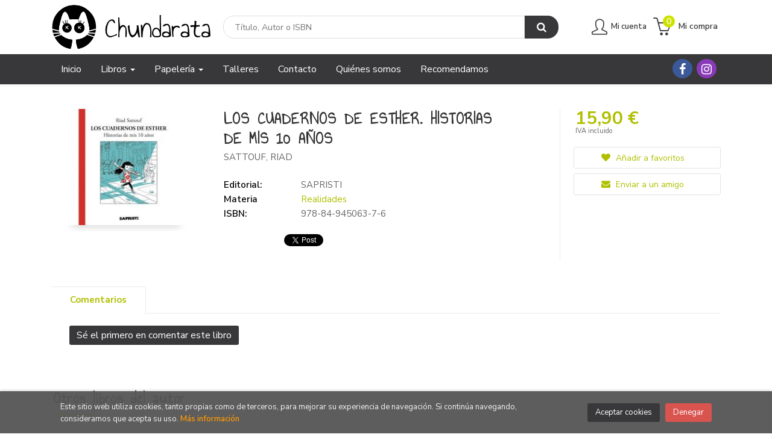

--- FILE ---
content_type: text/html; charset=UTF-8
request_url: https://www.libreriachundarata.com/libro/los-cuadernos-de-esther-historias-de-mis-10-anos_10553
body_size: 10799
content:
<!DOCTYPE html>
<html lang="es">
<head>
<title>LOS CUADERNOS DE ESTHER. HISTORIAS DE MIS 10 AÑOS. SATTOUF, RIAD. Libro en papel. 9788494506376 Librería Chundarata</title>
<meta charset="utf-8">
<meta name="viewport" content="width=device-width, initial-scale=1.0">
<meta name="description" content="LOS CUADERNOS DE ESTHER. HISTORIAS DE MIS 10 AÑOS, SATTOUF, RIAD, 15,90&euro;. ...">
<meta name="keywords" content="LOS CUADERNOS DE ESTHER. HISTORIAS DE MIS 10 AÑOS, SATTOUF, RIAD">
<meta name="revisit" content="15 days">
<meta name="revisit-after" content="1 days">
	<link rel="image_src" href="https://www.libreriachundarata.com/imagenes/9788494/978849450637.GIF">
	<meta property="og:type" content="product">
	<meta property="og:image" content="https://www.libreriachundarata.com/imagenes/9788494/978849450637.GIF">
	<meta property="og:url" content="https://www.libreriachundarata.com/libro/los-cuadernos-de-esther-historias-de-mis-10-anos_10553">
	<meta property="og:title" content="LOS CUADERNOS DE ESTHER. HISTORIAS DE MIS 10 AÑOS">
	<meta property="og:description" content="LOS CUADERNOS DE ESTHER. HISTORIAS DE MIS 10 AÑOS, SATTOUF, RIAD, 15,90&euro;. ...">

            <meta name="robots" content="index,follow">
    
    <link rel="canonical" href="https://www.libreriachundarata.com/libro/los-cuadernos-de-esther-historias-de-mis-10-anos_10553">

<!--[if lte IE 6]>
    <link rel="stylesheet" type="text/css" href="/css/ie6.css">
<![endif]-->

<link rel="stylesheet" type="text/css" href="/css/fonts/font-awesome.min.css">
<link rel="stylesheet" href="https://cdnjs.cloudflare.com/ajax/libs/simple-line-icons/2.4.1/css/simple-line-icons.css">
<link rel="stylesheet" type="text/css" href="/css/normalize.css">
<link rel="stylesheet" type="text/css" href="/css/jquery-ui.css">
<link rel="stylesheet" type="text/css" href="/css/jquery.ui.dialog.css">
<link rel="stylesheet" type="text/css" href="/css/bootstrap.css">
<link rel="stylesheet" type="text/css" href="/css/lightslider.css">
<link rel="stylesheet" type="text/css" href="/css/jquery-labelauty.css">
<link rel="stylesheet" type="text/css" href="https://cdnjs.cloudflare.com/ajax/libs/bootstrap3-dialog/1.34.5/css/bootstrap-dialog.min.css">
<link rel="stylesheet" type="text/css" href="/css/main.css">
<link rel="stylesheet" type="text/css" href="/css/weblib-theme.css">
<link rel="stylesheet" type="text/css" href="/css/responsive.css">
<link rel="stylesheet" type="text/css" media="print" href="/css/print.css">


	<link rel="stylesheet" type="text/css" href="/lightbox/css/lightbox.css">
    <link rel="stylesheet" type="text/css" href="/css/googlebooks.css">
<link type="image/x-icon" rel="shortcut icon" href="/images/favicon.ico">
<!--[if IE 7]>
    <link rel="stylesheet" href="/css/font/font-awesome-ie7.min.css">
<![endif]-->
<link href='https://fonts.googleapis.com/css?family=Open+Sans:400,600,700,400italic' rel='stylesheet' type='text/css'>
<link href='https://fonts.googleapis.com/css?family=Raleway:300,400,500,600,700' rel="stylesheet">

<!-- alternativa http://schema.org/Organization, igual pero hay que quitar priceRange -->
<script type="application/ld+json">
{
"@context" : "http://schema.org",
"@type" : "Store",
"name" : "Librería Chundarata",
"url" : "https://www.libreriachundarata.com",
"logo": "https://www.libreriachundarata.com/images/logo-white.png",
"address": {
    "@type": "PostalAddress",
    "addressLocality": "Pamplona",
    "addressRegion": "España",
    "postalCode": "31003",
    "streetAddress": "Paulino Caballero, 27"
},
"priceRange": "$$",
"image": "https://www.libreriachundarata.com/images/logo.png",
"telephone": "(+34) 848 47 01 98",
"email": "pedidos@libreriachundarata.com",
"sameAs" : [
    "https://www.facebook.com/Chundarata-412057978843160/",    "https://www.instagram.com/libreria_chundarata/"
]
}
</script>
<script type="application/ld+json">
{
"@context": "http://schema.org",
"@type": "WebSite",
"url": "https://www.libreriachundarata.com",
"potentialAction": {
    "@type": "SearchAction",
    "target": "https://www.libreriachundarata.com/busqueda/listaLibros.php?tipoBus=full&palabrasBusqueda={search_term_string}",
    "query-input": "required name=search_term_string"
}
}
</script>
<script type="application/ld+json">
{
"@context": "http://schema.org",
"@type": "Book",
"name": "LOS CUADERNOS DE ESTHER. HISTORIAS DE MIS 10 AÑOS",
"author": "SATTOUF, RIAD",
"publisher": "SAPRISTI",
"isbn": "978-84-945063-7-6",
"offers": {
"@type": "Offer",
"price": "15.90",
"url": "https://www.libreriachundarata.com/libro/los-cuadernos-de-esther-historias-de-mis-10-anos_10553",
"priceCurrency": "EUR"
},
"image": "https://www.libreriachundarata.com/imagenes/9788494/978849450637.GIF"
}
</script>

</head>
<body class="page-detalle" onload="; disponibilidad('10553');promedio=0;average_rating(0)" >

<header id="header" class="header-2">
	<div class="header-middle ">
    	<div class="container">
    		<div class="row">
		        <div id="logotipo" class="col-md-3 col-sm-3">
		            <a href="/index.php">
		                <img title="Ir a la página de inicio" alt="Librería Chundarata" src="/images/logo-white.png">
		            </a>
		        </div>
				<div id="search" class="col-sm-6">
	                <form name="formBusRapida" id="busqueda" action="/busqueda/listaLibros.php" method="get" onsubmit="return busRapida()">
	                    <input type="hidden" name="tipoBus" id="tipoBus" value="full">
	                    <input class="search-text" type="text" name="palabrasBusqueda" placeholder="Título, Autor o ISBN">
	                    <!-- <input type="submit" name="boton" value="" class="btntwo search"> -->
	                    <button class="btntwo search" title="Buscar" type="submit"><i class="fa fa-search"></i></button>
	                    	                </form>
	                <a class="avanzado hidden-xs" href="/busqueda/buscadorAvanzado.php">
	                    <span class="fa fa-angle-right"></span>
	                    Búsqueda avanzada
	                </a>
	            </div>
				<div id="cart" class="col-sm-3">
		
		
									
					<!--MENU MI CUENTA-->
			        <div id="account" class="dropdown">
			            							<a href="https://www.libreriachundarata.com/registro/autenticacion.php"><i class="icon-user icon"></i><span class="btn-login hidden-xs">Mi cuenta</span></a>
									        </div>
			        <!--FIN MENU MI CUENTA-->				
				
					<div id="cart-fixed">
	                    <div id="tt_products_minibasket">
	                        	                            <a class="btntwo btn-cart" href="/cesta/cestaCompra.php"><span class="icon icon-bag"></span> <span class="cart-txt">Mi compra</span> <span class="numArticulos">0</span></a>
	                        	                        <ul id="contentMiniCesta">
	                            <li id="miniCesta">
	                                
	                            </li>
	                            <li>
	                                <a class="btn-cart-checkout" href="/cesta/cestaCompra.php">Ver Mi Compra</a>
	                            </li>
	                        </ul>
	                    </div>
	                </div>
				</div><!--/cart-->
				<button type="button" class="navbar-toggle" data-toggle="collapse" data-target="#navbar-collapse-1">
	                <span class="sr-only"></span>
	                <span class="icon-bar"></span>
	                <span class="icon-bar"></span>
	                <span class="icon-bar"></span>
	            </button>
			</div>
		</div>
	</div><!--/header-middle-->

	<div class="header-nav">
    	<div class="container">
		        <nav class="navbar navbar-default" role="navigation">
	               <div class="collapse navbar-collapse" id="navbar-collapse-1">
	                    <ul class="nav navbar-nav">
	                        	                        <li ><a href="/index.php"><span>Inicio</span></a></li>

																					<li class="dropdown">
								<a class="hidden-xs" href="/home_libros" class="dropdown-toggle" data-toggle="dropdown">Libros <b class="caret"></b></a>
								<a class="visible-xs" href="/home_libros">Libros</a>
								<ul class="dropdown-menu dropdown-menu-cabecera">
									<ul class="menu-explorar">
										<li class="main-nav-title">Explorar</li>
																														<li><a href="/home_libros">Novedades</a></li>
																				<li><a href="/especial/recomendamos/15/">Recomendamos</a></li>
										
																			</ul>
																		<ul class="menu-materias">
										<li class="main-nav-title">Materias</li>
																				<li >
											<a href="/libros-de/prelectores-01/" title="Prelectores">Prelectores</a>
										</li>
																				<li >
											<a href="/libros-de/aprendo-a-leer-02/" title="Aprendo a leer">Aprendo a leer</a>
										</li>
																				<li >
											<a href="/libros-de/primeros-lectores-03/" title="Primeros lectores">Primeros lectores</a>
										</li>
																				<li >
											<a href="/libros-de/lectores-avanzados-04/" title="Lectores avanzados">Lectores avanzados</a>
										</li>
																				<li >
											<a href="/libros-de/juvenil-05/" title="Juvenil">Juvenil</a>
										</li>
																				<li >
											<a href="/libros-de/adultos-06/" title="Adultos">Adultos</a>
										</li>
																				<li >
											<a href="/libros-de/pop-up-07/" title="Pop up">Pop up</a>
										</li>
																				<li >
											<a href="/libros-de/idiomas-08/" title="Idiomas">Idiomas</a>
										</li>
										
									</ul>
																	</ul>
							</li>
														<li class="dropdown">
								<a class="hidden-xs" href="/home_papeleria" class="dropdown-toggle" data-toggle="dropdown">Papelería <b class="caret"></b></a>
								<a class="visible-xs" href="/home_papeleria">Papelería</a>
								<ul class="dropdown-menu dropdown-menu-cabecera">
									<ul class="menu-explorar">
										<li class="main-nav-title">Explorar</li>
																														<li><a href="/busqueda/listaLibros.php?tipoArticulo=P">Artículos</a></li>
										
																			</ul>
																		<ul class="menu-materias">
										<li class="main-nav-title">Materias</li>
																				<li >
											<a href="/productos-de/papeleria-09/" title="Papelería">Papelería</a>
										</li>
										
									</ul>
																	</ul>
							</li>
							
							
	                        	                        <li ><a href="/especial/talleres/14/"><span>Talleres</span></a></li>

							
	                        	                        <li ><a href="/contacto"><span>Contacto</span></a></li>

							
	                        	                        <li ><a href="/especial/quienes-somos"><span>Quiénes somos</span></a></li>

							
	                        	                        <li ><a href="/especial/recomendamos/15/"><span>Recomendamos</span></a></li>

							
	                        

	                        

	                        
	                    </ul>

	                    	                    <ul class="social-networks hidden-xs">
	                        	                        <li class="facebook">
	                            <a title="FACEBOOK" target="_blank" href="https://www.facebook.com/Chundarata-412057978843160/"><i class="fa fa-facebook"></i></a>
	                        </li>
	                        	                        <li class="instagram">
	                            <a title="INSTAGRAM" target="_blank" href="https://www.instagram.com/libreria_chundarata/"><i class="fa fa-instagram"></i></a>
	                        </li>
	                        
	                    </ul>
	                    
					</div>
				</div>
    	</div>
    </div><!--/header-nav-->
</header>


<div class="container main-container">
    <div class="row">


 
<div class="content col-md-12">
    <div>
        <div class="fichaDetalle">
            <div id="detimg">
                				<img id="detportada" src="https://www.libreriachundarata.com/imagenes/9788494/978849450637.GIF" title="LOS CUADERNOS DE ESTHER. HISTORIAS DE MIS 10 AÑOS" alt="LOS CUADERNOS DE ESTHER. HISTORIAS DE MIS 10 AÑOS" />
				                <div class="wraper_idm"></div>
                <div class="wraper_ebook"></div>

                
                				
				            </div>
			
			<dl class="summary">
                <h1 id="titulo">LOS CUADERNOS DE ESTHER. HISTORIAS DE MIS 10 AÑOS</h1>
                                <p id="autor">                    <a href="/autor/sattouf-riad/" title="Ver los libros del autor: SATTOUF, RIAD">SATTOUF, RIAD</a>    





</p>
				
				
	            <div class="precioDetalle-mobile precioDetalle noComprable">
	                <div class="wraper-precioDetalle">
	                    	                        <div class="infoprices">
	                            <span class="despues">15,90 &euro;</span>
	                        </div>
                            <!-- poner 0 en lugar de 9999 para que se muestre el $ de impuesto -->
                            <div class="iva"> IVA incluido</div>
								                                     
	                </div>
					
							                <div class="disponibilidad">
		                  <span class="red" id="disponibilidad" style="display:none">Agotado</span>
		                </div>
					                </div>				
                
				
				                	<dt>Editorial:</dt>
					<dd  class="editorial"><a href="/editorial/sapristi/586/" title="Mostrar todos los libros de la editorial">SAPRISTI</a></dd>
								
								
                                                                    
                                <dt>Materia</dt>
                <dd><a href="/libros-de/realidades-060202/" class="" title="Mostrar todos los libros de la materia">Realidades</a></dd>
                                
                    
                <dt>ISBN:</dt>
                <dd>978-84-945063-7-6</dd>
                <div class="clear"></div>
                                
                                
                                                    
                                    
                
                              
              
                                <div id="social">
                    <div class="facebook">
                        <div id="fb-root"></div>
                        <script>(function(d, s, id) {
                            var js, fjs = d.getElementsByTagName(s)[0];
                            if (d.getElementById(id)) return;
                            js = d.createElement(s); js.id = id;
                            js.src = "//connect.facebook.net/es_ES/sdk.js#xfbml=1&version=v2.8";
                            fjs.parentNode.insertBefore(js, fjs);
                        }(document, 'script', 'facebook-jssdk'));</script>
                        <div class="fb-share-button" data-href="https://www.libreriachundarata.com/libro/los-cuadernos-de-esther-historias-de-mis-10-anos_10553" data-layout="button_count" data-size="small" data-mobile-iframe="true"><a class="fb-xfbml-parse-ignore" target="_blank" href="https://www.facebook.com/sharer/sharer.php?u=https%3A%2F%2Fdevelopers.facebook.com%2Fdocs%2Fplugins%2F&amp;src=sdkpreparse">Compartir</a></div>
                    </div>
                    <div class="twitter">
                        <a href="https://twitter.com/share" class="twitter-share-button" data-count="horizontal" data-lang="es">Tweet</a><script type="text/javascript" src="//platform.twitter.com/widgets.js"></script>
                    </div>
                    <div class="gplus">
                        <g:plusone size="medium"></g:plusone>
                        <script type="text/javascript">
                            window.___gcfg = {lang: 'es'};

                            (function() {
                                var po = document.createElement('script'); po.type = 'text/javascript'; po.async = true;
                                po.src = 'https://apis.google.com/js/plusone.js';
                                var s = document.getElementsByTagName('script')[0]; s.parentNode.insertBefore(po, s);
                            })();
                        </script>
                    </div>
                </div> <!--social-->
                
                                                                                                      
            </dl>
		</div> <!-- fin fichaDetalle-->
    
        <div class="price-col">
            <div class="precioDetalle noComprable">
                <div class="wraper-precioDetalle">
                                            <div class="infoprices">
                            <span class="despues">15,90 &euro;</span>
                        </div>
                        <!-- poner 0 en lugar de 9999 para que se muestre el $ de impuesto -->
                        <div class="iva"> IVA incluido</div>
						                                     
                </div>
				
					                <div class="disponibilidad">
	                  <span class="red" id="disponibilidad2" style="display:none">Agotado</span>
	                </div>
				            </div>


                        
                        
            
			<div class="cta-wrapper">
									<a style="display:none" id="botonComprar" href="/cesta/insCarrito.php?codArticulo=10553" onclick="insMiniCar('10553'); return false;" class="btn buy" title="Añadir a Mi Compra"><span class="icon icon-basket"></span> Añadir a mi cesta</a>
					
												</div>


            
             
              
            
                      
                        
                        
            			
			                                 
            			
				            <div class="wraper-detalle">
	                <a class="btn btn-secondary btn-lg btn-block btnfavoritos" href="/favoritos/insFavorito.php?codArticulo=10553" role="button">
                        <i class="fa fa-heart"></i>
                        Añadir a favoritos
                    </a>
	            </div>
             
						
							<div class="wraper-detalle">
					<a id="enviar-amigo" href="#" data-toggle="modal" data-target="#modal-send-friend" class="btn btn-secondary btn-lg btn-block aviso" role="button">
                        <i class="fa fa-envelope"></i>
                        Enviar a un amigo
                    </a>
				</div>
						
			        </div>



		
			<div id="detpestanias">
                <ul id="detnavtab">
                                                                    <li><a href="#tabopiniones">Comentarios</a></li>
                                </ul>

                <div class="clear"></div>

                 
                

                
                                <div id="tabopiniones">
                    						<a href="#" data-toggle="modal" data-target="#modal-comentar" id="comentar" class="btntwo">Sé el primero en comentar este libro</a>
					                </div>
                

            </div><!--detpestanias-->

			
                                            <div class="otrosautor">
                    <h2 class="title">Otros libros del autor</h2>
                    <ul class="listado_libros books six-cols">
                                                    <li>
                                
    <div class="portada">
        <a href="/libro/el-arabe-del-futuro_5820"><img class="foto" src="https://www.libreriachundarata.com/imagenes/9788416/978841613112.GIF" width="100" title="EL ÁRABE DEL FUTURO" alt="EL ÁRABE DEL FUTURO" border="0"/>
        <div class="wraper_idm"></div>
        <div class="wraper_ebook"></div>

        
                </a>
    </div>
    <form>
        <dl class="dublincore">
            <dd class="title"><a href="/libro/el-arabe-del-futuro_5820">EL ÁRABE DEL FUTURO</a></dd>
            <dd class="creator">                        SATTOUF, RIAD    
</dd>
            <!--<dd class="publisher">SALAMANDRA GRAPHICS</dd>
            <dd></dd>-->

                            <dd class="mulsinop">Salamandra graphic, 2015Es el primer tomo de una autobiografía que nos narra la infancia del autor,  criado entre Libia, Siria y La Bretaña francesa. Riad es un niño de 2 años con una preciosa melena rubia que todo el mundo admira. De madre francesa y padre sirio, Riad nos  cuenta a  través de los ojos de un niño, sin juzgar, las diferencias entre oriente y occidente.Un l...</dd>
            
                            <dd class="disponibilidad green">En stock</dd>
                    </dl>
        
        <div class="botones">
            <p class="precio">
                                    <strong >22,95 &euro;</strong>
                            </p>
                        <div class="formulario">
                                <a href="/cesta/insCarrito.php?codArticulo=5820" onclick="insMiniCar('5820'); return false;" class="btntwo" title="Añadir a Mi Compra">Comprar</a>
                            </div>
                    </div>
        
    </form>
                            </li>
                                                    <li>
                                
    <div class="portada">
        <a href="/libro/arabe-del-futuro-6-el_36886"><img class="foto" src="https://www.libreriachundarata.com/imagenes/9788418/978841862178.GIF" width="100" title="ARABE DEL FUTURO 6, EL" alt="ARABE DEL FUTURO 6, EL" border="0"/>
        <div class="wraper_idm"></div>
        <div class="wraper_ebook"></div>

        
                </a>
    </div>
    <form>
        <dl class="dublincore">
            <dd class="title"><a href="/libro/arabe-del-futuro-6-el_36886">ARABE DEL FUTURO 6, EL</a></dd>
            <dd class="creator">                        SATTOUF, RIAD    
</dd>
            <!--<dd class="publisher">SALAMANDRA GRAPHICS</dd>
            <dd></dd>-->

                            <dd class="mulsinop">El sexto tomo de El árabe del futuro nos desvelará el esperadísimo final de la serie, protagonizada por un Riad que ya ha alcanzado la edad adulta.  Ganador del Gran Premio del Festival de Angoulême 2023. A inicios de los 80, Abdel-Razak Sattouf estaba fascinado por el panarabismo y su promesa de modernidad, hasta el punto de instalarse voluntariamente en la Libia de Gaddaf...</dd>
            
                            <dd class="disponibilidad orange">Disponible en 2 semanas</dd>
                    </dl>
        
        <div class="botones">
            <p class="precio">
                                    <strong >22,95 &euro;</strong>
                            </p>
                    </div>
        
    </form>
                            </li>
                                                    <li>
                                
    <div class="portada">
        <a href="/libro/arabe-del-futuro-5-el_31044"><img class="foto" src="https://www.libreriachundarata.com/imagenes/9788418/978841834766.GIF" width="100" title="ARABE DEL FUTURO 5, EL" alt="ARABE DEL FUTURO 5, EL" border="0"/>
        <div class="wraper_idm"></div>
        <div class="wraper_ebook"></div>

        
                </a>
    </div>
    <form>
        <dl class="dublincore">
            <dd class="title"><a href="/libro/arabe-del-futuro-5-el_31044">ARABE DEL FUTURO 5, EL</a></dd>
            <dd class="creator">                        SATTOUF, RIAD    
</dd>
            <!--<dd class="publisher">SALAMANDRA GRAPHICS</dd>
            <dd></dd>-->

                            <dd class="mulsinop">Llega por fin el quinto tomo (de seis) de El árabe del futuro, la magistral serie que ha marcado el último lustro en  el ámbito del cómic europeo y que se ha traducido a más de veinte idiomas. Cuenta la historia real de un adolescente  no tan rubio, su familia franco-siria y un fantasma. Riad tiene catorce años, sus rizos comienzan a ralear y tiene un físico... difícil ...</dd>
            
                            <dd class="disponibilidad orange">Disponible en 2 semanas</dd>
                    </dl>
        
        <div class="botones">
            <p class="precio">
                                    <strong >19,00 &euro;</strong>
                            </p>
                    </div>
        
    </form>
                            </li>
                                                    <li>
                                
    <div class="portada">
        <a href="/libro/las-pobres-aventuras-de-jeremias_27835"><img class="foto" src="https://www.libreriachundarata.com/imagenes/9788417/978841798937.GIF" width="100" title="LAS POBRES AVENTURAS DE JEREMÍAS" alt="LAS POBRES AVENTURAS DE JEREMÍAS" border="0"/>
        <div class="wraper_idm"></div>
        <div class="wraper_ebook"></div>

        
                </a>
    </div>
    <form>
        <dl class="dublincore">
            <dd class="title"><a href="/libro/las-pobres-aventuras-de-jeremias_27835">LAS POBRES AVENTURAS DE JEREMÍAS</a></dd>
            <dd class="creator">                        SATTOUF, RIAD    
</dd>
            <!--<dd class="publisher">NUEVO NUEVE</dd>
            <dd></dd>-->

                            <dd class="mulsinop">Riad Sattouf nos ofrece un integral con todas las aventuras de Jeremías. Todo en un completo blanco y negro. Sin colores estas aventuras ganan tremendamente en intensidad y dramatismo. Jeremías sigue igual de angustiado, pero probablemente incluso más patético. Sobre todo es más agradable, más fácil, seguir sus aventuras. Vemos a Sandrine, Jean-Jacques y Jeremías evoluc...</dd>
            
                            <dd class="disponibilidad orange">Disponible en 2 semanas</dd>
                    </dl>
        
        <div class="botones">
            <p class="precio">
                                    <strong >25,00 &euro;</strong>
                            </p>
                    </div>
        
    </form>
                            </li>
                                                    <li>
                                
    <div class="portada">
        <a href="/libro/el-arabe-del-futuro-iv_20321"><img class="foto" src="https://www.libreriachundarata.com/imagenes/9788416/978841613151.GIF" width="100" title="EL ÁRABE DEL FUTURO IV" alt="EL ÁRABE DEL FUTURO IV" border="0"/>
        <div class="wraper_idm"></div>
        <div class="wraper_ebook"></div>

        
                </a>
    </div>
    <form>
        <dl class="dublincore">
            <dd class="title"><a href="/libro/el-arabe-del-futuro-iv_20321">EL ÁRABE DEL FUTURO IV</a></dd>
            <dd class="creator">                        SATTOUF, RIAD    
</dd>
            <!--<dd class="publisher">SALAMANDRA GRAPHICS</dd>
            <dd></dd>-->

                            <dd class="mulsinop">Riad Sattouf continúa desgranando su aguda y desternillante autobiografía en este nuevo volumen de El árabe  del futuro, una de las series más celebradas del último lustro a nivel internacional, traducida a veintidós idiomas. A través de los ojos del niño que fue, Sattouf nos relata sus vivencias en Libia, Siria, el Líbano y Francia,  al tiempo que ofrece un retablo im...</dd>
            
                            <dd class="disponibilidad orange">Disponible en 2 semanas</dd>
                    </dl>
        
        <div class="botones">
            <p class="precio">
                                    <strong >24,95 &euro;</strong>
                            </p>
                    </div>
        
    </form>
                            </li>
                                                    <li>
                                
    <div class="portada">
        <a href="/libro/cuadernos-de-esther-historias-de-mis-12_35448"><img class="foto" src="https://www.libreriachundarata.com/imagenes/9788494/978849441400.GIF" width="100" title="CUADERNOS DE ESTHER. HISTORIAS DE MIS 12" alt="CUADERNOS DE ESTHER. HISTORIAS DE MIS 12" border="0"/>
        <div class="wraper_idm"></div>
        <div class="wraper_ebook"></div>

        
                </a>
    </div>
    <form>
        <dl class="dublincore">
            <dd class="title"><a href="/libro/cuadernos-de-esther-historias-de-mis-12_35448">CUADERNOS DE ESTHER. HISTORIAS DE MIS 12</a></dd>
            <dd class="creator">                        SATTOUF, RIAD    
</dd>
            <!--<dd class="publisher">SAPRISTI</dd>
            <dd></dd>-->

                            <dd class="mulsinop">Esther ha logrado entrar en una prestigiosa escuela del centro de París. ¡Y es que con doce años ya casi es una adolescente! Las elecciones presidenciales, su primer smartphone, su hámster Manuela, el odioso acné, su insoportable hermano, su adorado padre de izquierdas, su curiosa abuela de derechas. En este volumen aparecen desde el Presidente Macron a los Illuminati sin ...</dd>
            
                            <dd class="disponibilidad orange">Disponible en 2 semanas</dd>
                    </dl>
        
        <div class="botones">
            <p class="precio">
                                    <strong >18,95 &euro;</strong>
                            </p>
                    </div>
        
    </form>
                            </li>
                        
                    </ul>
                </div>
                            
            

            <!--
			            -->

            
			
                        
            
    </div>          
</div>




<!-- Modal Enviar amigo -->
<div id="modal-send-friend" class="modal fade" tabindex="-1" role="dialog" aria-labelledby="myModalLabel">
	<div class="modal-dialog" role="document">
		<div class="modal-content">
			<form id="formEnviaAmigo" class="form-horizontal" method="post" data-toggle="validator" data-focus="false" role="form" novalidate="true">
				<input type="hidden" name="codigo" value="10553" />
				<input type="hidden" name="marcaTiempo" value="1765643588" />
				<input type="hidden" name="campov" value="" />
				<div class="modal-header">
                    <button class="close" type="button" data-dismiss="modal"><i class="fa fa-times" aria-hidden="true"></i></button>
					<h4 class="modal-title">Enviar a un amigo</h4>
				</div>
				<div class="modal-body">
                    <div id="send-to-friend-box">
                        <div class="form-group">
                            <label for="yourEmail" class="col-sm-2 control-label">Tu email</label>
                            <div class="col-sm-9">
                                <input id="yourEmail" type="email" name="email" placeholder="Tu email" class="form-control" data-error="" required>
                                <div class="help-block with-errors"></div>
                            </div>
                        </div>
                        <div class="form-group">
                            <label for="friendEmail" class="col-sm-2 control-label">Email del destinatario</label>
                            <div class="col-sm-9">
                                <input id="friendEmail" type="text" name="emailAmigo" placeholder="paco@ejemplo.com, lola@outlook.com, cris@yahoo.es" class="form-control" data-error="" required>
                                <div class="help-block with-errors"></div>
                            </div>
                        </div>
                        <div class="form-group">
                            <label for="subject" class="col-sm-2 control-label">Asunto</label>
                            <div class="col-sm-9">
                                <input id="subject" type="text" name="asunto" placeholder="Asunto" value="Librería Chundarata: Un amigo te recomienda" class="form-control">
                            </div>
                        </div>
                        <div class="form-group">
                            <label for="comments" class="col-sm-2 control-label">Comentarios</label>
                            <div class="col-sm-9">
                                <textarea name="comentarios" id="comments" placeholder="Comentarios" class="form-control" data-error="" required></textarea>
                                <div class="help-block with-errors"></div>
                            </div>
                        </div>
                        <div class="form-group">
                            <div class="col-sm-offset-2 col-sm-9">
                                                        
                            <div id="Recaptcha1"></div>
                                                        </div>
                        </div>
                    </div>
                    <div id="msg-modal"></div>
				</div>
				<div class="modal-footer">
					<button type="button" class="btn btn-default" data-dismiss="modal">Cancelar</button>
					<button type="submit" class="btn btn-primary">Enviar</button>
				</div>
			</form>
		</div>
	</div>
</div>

<!-- Modal Avisador de stock -->


<!-- Modal Reservar -->

<!-- Modal Comentar -->
<div id="modal-comentar" class="modal fade" tabindex="-1" role="dialog" aria-labelledby="myModalLabel2">
    <div class="modal-dialog" role="document">
        <div class="modal-content">
            <form id="formOpinion" class="form-horizontal" method="post" data-toggle="validator" data-focus="false" role="form" novalidate="true">
                <input type="hidden" name="codigo" value="10553">
                <input type="hidden" id="valoracion" name="valoracion" value="0">
                <div class="modal-header">
                    <button class="close" type="button" data-dismiss="modal"><i class="fa fa-times" aria-hidden="true"></i></button>
                    <h4 class="modal-title">Comentarios</h4>
                </div>
                <div class="modal-body">
                    <div id="modal-comentar-box">
                        <div class="valoracion">
                            <label for="email" class="control-label">Valoración</label>
                            <div class="stars">
                                <a onclick="select_rating(1)" onmouseout="rating(ratingSeleccionado)" onmouseover="rating(1)" class="rating_off" id="rate1" title="Muy malo"><img alt="Muy malo" name="estrellas_1" src="/images/rating_off.png" border="0"/></a>
                                <a onclick="select_rating(2)" onmouseout="rating(ratingSeleccionado)" onmouseover="rating(2)" class="rating_off" id="rate2" title="Malo"><img alt="Malo" name="estrellas_2" src="/images/rating_off.png" border="0"/></a>
                                <a onclick="select_rating(3)" onmouseout="rating(ratingSeleccionado)" onmouseover="rating(3)" class="rating_off" id="rate3" title="Regular"><img alt="Regular" name="estrellas_3" src="/images/rating_off.png" border="0"/></a>
                                <a onclick="select_rating(4)" onmouseout="rating(ratingSeleccionado)" onmouseover="rating(4)" class="rating_off" id="rate4" title="Bueno"><img alt="Bueno" name="estrellas_4" src="/images/rating_off.png" border="0"/></a>
                                <a onclick="select_rating(5)" onmouseout="rating(ratingSeleccionado)" onmouseover="rating(5)" class="rating_off" id="rate5" title="Muy bueno"><img alt="Muy bueno" name="estrellas_5" src="/images/rating_off.png" border="0"/></a>
                            </div>
                            <span>(Puedes valorar qué te ha parecido este libro)</span>
                        </div>
                        <div class="form-group">
                            <label for="email" class="col-sm-3 control-label">E-mail *</label>
                            <div class="col-sm-8">
                                <input type="text" name="email" id="email" class="form-control" value="" maxlength="65" data-error="" required>
                                <div class="help-block with-errors"></div>
                            </div>
                        </div>
                        <div class="form-group">
                            <label for="nombre" class="col-sm-3 control-label">Nombre *</label>
                            <div class="col-sm-8">
                                <input type="text" name="nombre" id="nombre" class="form-control" value="" maxlength="50" data-error="" required>
                                <div class="help-block with-errors"></div>
                            </div>
                        </div>
                        <div class="form-group">
                            <label for="tituloOpinion" class="col-sm-3 control-label">Título *</label>
                            <div class="col-sm-8">
                                <input type="text" name="tituloOpinion" id="tituloOpinion" class="form-control" value="" maxlength="100" data-error="" required>
                                <div class="help-block with-errors"></div>
                            </div>
                        </div>
                        <div class="form-group">
                            <label class="col-sm-3 control-label">Introduce tu opinión *</label>
                            <div class="col-sm-8">
                                <textarea name="opinion" id="opinion" class="form-control" data-error="" required></textarea>
                                <div class="help-block with-errors"></div>
                            </div>
                        </div>
                        <div class="form-group">
                            <div class="checkbox col-sm-offset-3 col-sm-9">
                                <label for="mostrarEmail" class="control-label">
                                    <input type="checkbox" name="mostrarEmail" id="mostrarEmail" value="S" />
                                    Mostrar tu e-mail
                                </label>
                            </div>
                        </div>
                        <div class="form-group">
                          <div class="checkbox col-sm-offset-3 col-sm-9">
                            <label>
                              <input type="checkbox"
                                      value="1"
                                      name="condiciones"
                                      data-error="Debes aceptar las condiciones"
                                      required>
                              He leído y acepto la 
                              <a href="/especial/proteccion-de-datos" target="_blank" rel="noopener noreferrer">
                                política de privacidad
                              </a>
                            </label>
                            <div class="help-block with-errors"></div>
                          </div>
                        </div>
                        <div class="form-group">
                            <div class="col-sm-offset-3 col-sm-8">
                                                                
                                <div id="Recaptcha2"></div>
                                                            </div>
                        </div>
                    </div>
                    <div id="msg-modal"></div>
                </div>
                <div class="modal-footer">
                    <button type="button" class="btn btn-default" data-dismiss="modal">Cancelar</button>
                    <button type="submit" class="btn btn-primary">Enviar</button>
                </div>
            </form>
        </div>
    </div>
</div>

            </div><!--cierre primary -->
        </div><!--cierre row -->
    </div><!--cierre content -->

	<footer id="footer">

		
		<div class="footer-bottom container">
			<div class="row">
	            <div class="col-md-3">
					<img class="footer-logo" title="Ir a la página de inicio" alt="Librería Chundarata" src="/images/logo-white.png"/>

					<div class="contact-info hidden">
						<div>Paulino Caballero, 27</div>
						<span>31003</span>
						<span>Pamplona</span>
						<span>(España)</span>
					</div>

					                    <ul class="social-networks">
                                                <li class="facebook">
                            <a title="FACEBOOK" target="_blank" href="https://www.facebook.com/Chundarata-412057978843160/"><i class="fa fa-facebook"></i></a>
                        </li>
                                                <li class="instagram">
                            <a title="INSTAGRAM" target="_blank" href="https://www.instagram.com/libreria_chundarata/"><i class="fa fa-instagram"></i></a>
                        </li>
                        
                    </ul>
                    				</div>
	            <div class="footer-menu col-md-3">
	            	<h2>Contacto</h2>
					<ul>
                		<li><i class="fa fa-phone" aria-hidden="true"></i><a href="tel:(+34) 848 47 01 98">(+34) 848 47 01 98</a></li>
   						<li><a href="mailto:pedidos@libreriachundarata.com" target="_blank"><i class="fa fa-envelope" aria-hidden="true"></i>pedidos@libreriachundarata.com</a></li>
						<li><a href="/contacto"><i class="fa fa-comment" aria-hidden="true"></i>Formulario de contacto</a></li>
					</ul>
				</div>
	            <div class="footer-menu col-md-3">
	            	<h2>Páginas legales</h2>
					<ul>
													<li><a href="/especial/aviso-legal">Aviso legal</a></li>
													<li><a href="/especial/politica-de-cookies">Política de Cookies</a></li>
													<li><a href="/especial/condiciones-de-venta">Condiciones de venta</a></li>
													<li><a href="/especial/proteccion-de-datos">Protección de datos</a></li>
						
					</ul>
				</div>
	            <div class="footer-menu col-md-3">
					<h2>Atención al cliente</h2>
					<ul>
                        							<li><a href="/especial/quienes-somos">Quiénes somos</a></li>
													<li><a href="/pedidos-especiales/">Pedidos especiales</a></li>
						

						   					</ul>
				</div>
			</div>
			<div class="footer-copyright">
				<div class="row">
		            <div class="col-sm-12">
						<p class="info-name">2025 &copy; <strong>Librería Chundarata</strong>. Todos los Derechos Reservados</p>
					</div>
				</div>
								<div class="row">
		            <div class="col-sm-12">
						<p class="info-name">Esta empresa ha recibido una ayuda del Gobierno de Navarra en virtud de la convocatoria de 2018 de mejora de la competitividad de las empresas comerciales minoristas y el fomento del emprendimiento comercial.</p>
					</div>
				</div>
								<div class="row logo_ministerio">
		            <div class="col-sm-3">
						<img src="/images/mcd.png" alt="Ministerios de Cultura">
					</div>
					<div class="col-sm-3 espacio">
						<img src="/images/logo-servicionavarro.jpg" alt="Ministerios de Cultura">
					</div>
					<div class="col-sm-3 espacio2">
						<img src="/images/logo-ue.jpg" alt="Ministerios de Cultura">
					</div>
					<div class="col-sm-3 espacio3">
						<img src="/images/logo-PRTR.png" alt="Ministerios de Cultura">
					</div>
					
					<div class="col-sm-12">
						<p>Proyecto financiado por la Dirección General del Libro , del Cómic y de la Lectura, Ministerio de Cultura.</p>
					</div>
				</div>
			</div>
		</div>
		
	</footer>

    <div id="dialogAlert" style="display:none"></div>
    </div><!--cierre container -->


	<a href="#" class="scrollToTop"><i class="fa fa-chevron-circle-up" aria-hidden="true"></i></a>


<div id="cookie-compliant" style="display:none">
  <div class="container">
    <div class="col-md-9">
      <p>
        Este sitio web utiliza cookies, tanto propias como de terceros, para mejorar su experiencia de navegación. Si continúa navegando, consideramos que acepta su uso. 
        <a href="/especial/politica-de-cookies" title="Más información">
          Más información
        </a>
      </p>
    </div>
    <div class="col-md-3 buttons">
      <button type="button" id="cookie-accept" class="btn btn-accept" aria-label="Close">
        Aceptar cookies
      </button>
      <button type="button" id="cookie-refuse" class="btn btn-dismiss" aria-label="Close">
        Denegar
      </button>
    </div>
  </div>
</div>

<script type="text/javascript">
	/** Variables configuración **/
	var rutaHtml = "";
	var paginaActual = "detalle.php";
	var paramMoneda = "&euro;|D|2|,|.";
	var totalArticulosCesta = 0;
	var slider = 0;
	var autocomplete = 0;
	var analytics = "UA-116060891-1";
	var afiliado = "";
	var stickyHeader = "";
	/** Variables texto **/
	var aceptar = "Aceptar";
	var verCesta = "Ver Mi Compra";
	var artInsCestaOK = "Artículo añadido a mi cesta";
	var verTodos = "Ver todos";
	var introPalBusqueda = "Introduce las palabras de búsqueda";
	var notifOK = "";
	var notifERR = "";
	var notifINFO = "";
	var numArticulosCarritoCab = "";
	var tipoCliente = "";
</script>

<script type="text/javascript" src="/js/jquery.js" ></script>
<script type="text/javascript" src="/js/jquery-ui.min.js"></script>
<script type="text/javascript" src="/js/jquery.pnotify.min.js"></script>
<script type="text/javascript" src="/js/bootstrap.min.js"></script>
<script type="text/javascript" src="/js/validator.min.js"></script>
<script src="https://cdnjs.cloudflare.com/ajax/libs/bootstrap3-dialog/1.34.5/js/bootstrap-dialog.min.js"></script>
<script type="text/javascript" src="/js/jquery-labelauty.js"></script>
<script type="text/javascript" src="/js/lightslider.js"></script>

	<script type="text/javascript" src="/js/jquery.idTabs.min.js" ></script>
	<script type="text/javascript" src="/lightbox/js/lightbox.min.js"></script>
	<script type="text/javascript" src="https://www.google.com/jsapi"></script>
	<script type="text/javascript" src="/js/googlebooks.js"></script>
	<script type="text/javascript" src="https://books.google.com/books?bibkeys=9788494506376&jscmd=viewapi&callback=ProcessGBSBookInfo"></script>

<script type="text/javascript" src="/js/check.js"></script>
<script type="text/javascript" src="/js/util.js"></script>
<script type="text/javascript" src="/js/general.js"></script>

        <script type="text/javascript">
    var CaptchaCallback = function() {
                grecaptcha.render('Recaptcha1', {'sitekey' : '6LeseT0UAAAAABvM8_tTcmTEPZz3Qge9vYnEa5BR'});
                grecaptcha.render('Recaptcha2', {'sitekey' : '6LeseT0UAAAAABvM8_tTcmTEPZz3Qge9vYnEa5BR'});
            };
    </script>
    <script src='https://www.google.com/recaptcha/api.js?hl=es&onload=CaptchaCallback&render=explicit' async defer></script>
    
<script>
	(function(i,s,o,g,r,a,m){i['GoogleAnalyticsObject']=r;i[r]=i[r]||function(){
	(i[r].q=i[r].q||[]).push(arguments)},i[r].l=1*new Date();a=s.createElement(o),
	m=s.getElementsByTagName(o)[0];a.async=1;a.src=g;m.parentNode.insertBefore(a,m)
	})(window,document,'script','//www.google-analytics.com/analytics.js','ga');
</script>
<noscript class="cookie-block">
  <script>
	ga('create', 'UA-116060891-1', 'auto');
	ga('require', 'displayfeatures');
	ga('send', 'pageview');

 </script>
 </noscript>

	<script type="text/javascript">
var rutaImg = "/images";
	var VALORACIONES_LIBROS = true;
var EBOOKS = "L";
var logeado = false;
var rutaEbooks = "https://www.libreriachundarata.com/unclick";
var disponibilidad_L = "N";
var ean = "9788494506376";

var emailNOK = "El e-mail no es correcto";
var emailAmigoNOK = "El e-mail de tu amigo no es correcto";

	function comprarEbook (codigo, obj)
	{
			if(logeado){
			obj.href = "#";
			$(document).ready(function() {
				$("#dialog").dialog({ modal: true });
				$("#dialog").dialog({ draggable: false })
				$("#dialog").dialog({ resizable: false });
				$("#dialog").dialog({ width: 390 });
				$("#dialog").dialog({ buttons: {
					"Cancelar": function() { $(this).dialog("close"); },
					"Revisar": function() { window.location = rutaEbooks+"/formPedido.php?fr_accion=comprar&codArticulo=" + codigo }, 
					"No es necesario": function() { window.location = rutaEbooks+"/crearPedido.php?fr_accion=comprar&codArticulo=" + codigo }
				}});
			});
			}
		else
			return false;
	}
</script>
<!--
<script type="text/javascript" src="http://www.google.com/jsapi" charset="utf-8"></script>
-->
<script src="/js/detalleBase.js" type="text/javascript"></script>
<!--
<script src="http://books.google.com/books?bibkeys=9788494506376&jscmd=viewapi&callback=ProcessGBSBookInfo"></script>
-->



<script type="text/javascript" src="/js/cookieblock-1.0.0.js"></script>
<script>
	var cb = new CookieBlock({
		browsing: '1',
		scrolling: '',
	});
	cb.setIgnore(['/especial/politica-de-cookies']);
	cb.setAnalytics('UA-116060891-1');
	cb.setDebug(false);
	cb.init();
</script>
</body>
</html>

--- FILE ---
content_type: text/html; charset=utf-8
request_url: https://accounts.google.com/o/oauth2/postmessageRelay?parent=https%3A%2F%2Fwww.libreriachundarata.com&jsh=m%3B%2F_%2Fscs%2Fabc-static%2F_%2Fjs%2Fk%3Dgapi.lb.en.H0R5hnEJFgQ.O%2Fd%3D1%2Frs%3DAHpOoo9sMW3biwZqLR-weMeFfAeYoZsLKA%2Fm%3D__features__
body_size: 163
content:
<!DOCTYPE html><html><head><title></title><meta http-equiv="content-type" content="text/html; charset=utf-8"><meta http-equiv="X-UA-Compatible" content="IE=edge"><meta name="viewport" content="width=device-width, initial-scale=1, minimum-scale=1, maximum-scale=1, user-scalable=0"><script src='https://ssl.gstatic.com/accounts/o/2580342461-postmessagerelay.js' nonce="PHGk0MXsvRvkHJHlQcAkdA"></script></head><body><script type="text/javascript" src="https://apis.google.com/js/rpc:shindig_random.js?onload=init" nonce="PHGk0MXsvRvkHJHlQcAkdA"></script></body></html>

--- FILE ---
content_type: text/html; charset=utf-8
request_url: https://www.google.com/recaptcha/api2/anchor?ar=1&k=6LeseT0UAAAAABvM8_tTcmTEPZz3Qge9vYnEa5BR&co=aHR0cHM6Ly93d3cubGlicmVyaWFjaHVuZGFyYXRhLmNvbTo0NDM.&hl=es&v=7gg7H51Q-naNfhmCP3_R47ho&size=normal&anchor-ms=20000&execute-ms=15000&cb=jrwhv95p2nky
body_size: 49036
content:
<!DOCTYPE HTML><html dir="ltr" lang="es"><head><meta http-equiv="Content-Type" content="text/html; charset=UTF-8">
<meta http-equiv="X-UA-Compatible" content="IE=edge">
<title>reCAPTCHA</title>
<style type="text/css">
/* cyrillic-ext */
@font-face {
  font-family: 'Roboto';
  font-style: normal;
  font-weight: 400;
  font-stretch: 100%;
  src: url(//fonts.gstatic.com/s/roboto/v48/KFO7CnqEu92Fr1ME7kSn66aGLdTylUAMa3GUBHMdazTgWw.woff2) format('woff2');
  unicode-range: U+0460-052F, U+1C80-1C8A, U+20B4, U+2DE0-2DFF, U+A640-A69F, U+FE2E-FE2F;
}
/* cyrillic */
@font-face {
  font-family: 'Roboto';
  font-style: normal;
  font-weight: 400;
  font-stretch: 100%;
  src: url(//fonts.gstatic.com/s/roboto/v48/KFO7CnqEu92Fr1ME7kSn66aGLdTylUAMa3iUBHMdazTgWw.woff2) format('woff2');
  unicode-range: U+0301, U+0400-045F, U+0490-0491, U+04B0-04B1, U+2116;
}
/* greek-ext */
@font-face {
  font-family: 'Roboto';
  font-style: normal;
  font-weight: 400;
  font-stretch: 100%;
  src: url(//fonts.gstatic.com/s/roboto/v48/KFO7CnqEu92Fr1ME7kSn66aGLdTylUAMa3CUBHMdazTgWw.woff2) format('woff2');
  unicode-range: U+1F00-1FFF;
}
/* greek */
@font-face {
  font-family: 'Roboto';
  font-style: normal;
  font-weight: 400;
  font-stretch: 100%;
  src: url(//fonts.gstatic.com/s/roboto/v48/KFO7CnqEu92Fr1ME7kSn66aGLdTylUAMa3-UBHMdazTgWw.woff2) format('woff2');
  unicode-range: U+0370-0377, U+037A-037F, U+0384-038A, U+038C, U+038E-03A1, U+03A3-03FF;
}
/* math */
@font-face {
  font-family: 'Roboto';
  font-style: normal;
  font-weight: 400;
  font-stretch: 100%;
  src: url(//fonts.gstatic.com/s/roboto/v48/KFO7CnqEu92Fr1ME7kSn66aGLdTylUAMawCUBHMdazTgWw.woff2) format('woff2');
  unicode-range: U+0302-0303, U+0305, U+0307-0308, U+0310, U+0312, U+0315, U+031A, U+0326-0327, U+032C, U+032F-0330, U+0332-0333, U+0338, U+033A, U+0346, U+034D, U+0391-03A1, U+03A3-03A9, U+03B1-03C9, U+03D1, U+03D5-03D6, U+03F0-03F1, U+03F4-03F5, U+2016-2017, U+2034-2038, U+203C, U+2040, U+2043, U+2047, U+2050, U+2057, U+205F, U+2070-2071, U+2074-208E, U+2090-209C, U+20D0-20DC, U+20E1, U+20E5-20EF, U+2100-2112, U+2114-2115, U+2117-2121, U+2123-214F, U+2190, U+2192, U+2194-21AE, U+21B0-21E5, U+21F1-21F2, U+21F4-2211, U+2213-2214, U+2216-22FF, U+2308-230B, U+2310, U+2319, U+231C-2321, U+2336-237A, U+237C, U+2395, U+239B-23B7, U+23D0, U+23DC-23E1, U+2474-2475, U+25AF, U+25B3, U+25B7, U+25BD, U+25C1, U+25CA, U+25CC, U+25FB, U+266D-266F, U+27C0-27FF, U+2900-2AFF, U+2B0E-2B11, U+2B30-2B4C, U+2BFE, U+3030, U+FF5B, U+FF5D, U+1D400-1D7FF, U+1EE00-1EEFF;
}
/* symbols */
@font-face {
  font-family: 'Roboto';
  font-style: normal;
  font-weight: 400;
  font-stretch: 100%;
  src: url(//fonts.gstatic.com/s/roboto/v48/KFO7CnqEu92Fr1ME7kSn66aGLdTylUAMaxKUBHMdazTgWw.woff2) format('woff2');
  unicode-range: U+0001-000C, U+000E-001F, U+007F-009F, U+20DD-20E0, U+20E2-20E4, U+2150-218F, U+2190, U+2192, U+2194-2199, U+21AF, U+21E6-21F0, U+21F3, U+2218-2219, U+2299, U+22C4-22C6, U+2300-243F, U+2440-244A, U+2460-24FF, U+25A0-27BF, U+2800-28FF, U+2921-2922, U+2981, U+29BF, U+29EB, U+2B00-2BFF, U+4DC0-4DFF, U+FFF9-FFFB, U+10140-1018E, U+10190-1019C, U+101A0, U+101D0-101FD, U+102E0-102FB, U+10E60-10E7E, U+1D2C0-1D2D3, U+1D2E0-1D37F, U+1F000-1F0FF, U+1F100-1F1AD, U+1F1E6-1F1FF, U+1F30D-1F30F, U+1F315, U+1F31C, U+1F31E, U+1F320-1F32C, U+1F336, U+1F378, U+1F37D, U+1F382, U+1F393-1F39F, U+1F3A7-1F3A8, U+1F3AC-1F3AF, U+1F3C2, U+1F3C4-1F3C6, U+1F3CA-1F3CE, U+1F3D4-1F3E0, U+1F3ED, U+1F3F1-1F3F3, U+1F3F5-1F3F7, U+1F408, U+1F415, U+1F41F, U+1F426, U+1F43F, U+1F441-1F442, U+1F444, U+1F446-1F449, U+1F44C-1F44E, U+1F453, U+1F46A, U+1F47D, U+1F4A3, U+1F4B0, U+1F4B3, U+1F4B9, U+1F4BB, U+1F4BF, U+1F4C8-1F4CB, U+1F4D6, U+1F4DA, U+1F4DF, U+1F4E3-1F4E6, U+1F4EA-1F4ED, U+1F4F7, U+1F4F9-1F4FB, U+1F4FD-1F4FE, U+1F503, U+1F507-1F50B, U+1F50D, U+1F512-1F513, U+1F53E-1F54A, U+1F54F-1F5FA, U+1F610, U+1F650-1F67F, U+1F687, U+1F68D, U+1F691, U+1F694, U+1F698, U+1F6AD, U+1F6B2, U+1F6B9-1F6BA, U+1F6BC, U+1F6C6-1F6CF, U+1F6D3-1F6D7, U+1F6E0-1F6EA, U+1F6F0-1F6F3, U+1F6F7-1F6FC, U+1F700-1F7FF, U+1F800-1F80B, U+1F810-1F847, U+1F850-1F859, U+1F860-1F887, U+1F890-1F8AD, U+1F8B0-1F8BB, U+1F8C0-1F8C1, U+1F900-1F90B, U+1F93B, U+1F946, U+1F984, U+1F996, U+1F9E9, U+1FA00-1FA6F, U+1FA70-1FA7C, U+1FA80-1FA89, U+1FA8F-1FAC6, U+1FACE-1FADC, U+1FADF-1FAE9, U+1FAF0-1FAF8, U+1FB00-1FBFF;
}
/* vietnamese */
@font-face {
  font-family: 'Roboto';
  font-style: normal;
  font-weight: 400;
  font-stretch: 100%;
  src: url(//fonts.gstatic.com/s/roboto/v48/KFO7CnqEu92Fr1ME7kSn66aGLdTylUAMa3OUBHMdazTgWw.woff2) format('woff2');
  unicode-range: U+0102-0103, U+0110-0111, U+0128-0129, U+0168-0169, U+01A0-01A1, U+01AF-01B0, U+0300-0301, U+0303-0304, U+0308-0309, U+0323, U+0329, U+1EA0-1EF9, U+20AB;
}
/* latin-ext */
@font-face {
  font-family: 'Roboto';
  font-style: normal;
  font-weight: 400;
  font-stretch: 100%;
  src: url(//fonts.gstatic.com/s/roboto/v48/KFO7CnqEu92Fr1ME7kSn66aGLdTylUAMa3KUBHMdazTgWw.woff2) format('woff2');
  unicode-range: U+0100-02BA, U+02BD-02C5, U+02C7-02CC, U+02CE-02D7, U+02DD-02FF, U+0304, U+0308, U+0329, U+1D00-1DBF, U+1E00-1E9F, U+1EF2-1EFF, U+2020, U+20A0-20AB, U+20AD-20C0, U+2113, U+2C60-2C7F, U+A720-A7FF;
}
/* latin */
@font-face {
  font-family: 'Roboto';
  font-style: normal;
  font-weight: 400;
  font-stretch: 100%;
  src: url(//fonts.gstatic.com/s/roboto/v48/KFO7CnqEu92Fr1ME7kSn66aGLdTylUAMa3yUBHMdazQ.woff2) format('woff2');
  unicode-range: U+0000-00FF, U+0131, U+0152-0153, U+02BB-02BC, U+02C6, U+02DA, U+02DC, U+0304, U+0308, U+0329, U+2000-206F, U+20AC, U+2122, U+2191, U+2193, U+2212, U+2215, U+FEFF, U+FFFD;
}
/* cyrillic-ext */
@font-face {
  font-family: 'Roboto';
  font-style: normal;
  font-weight: 500;
  font-stretch: 100%;
  src: url(//fonts.gstatic.com/s/roboto/v48/KFO7CnqEu92Fr1ME7kSn66aGLdTylUAMa3GUBHMdazTgWw.woff2) format('woff2');
  unicode-range: U+0460-052F, U+1C80-1C8A, U+20B4, U+2DE0-2DFF, U+A640-A69F, U+FE2E-FE2F;
}
/* cyrillic */
@font-face {
  font-family: 'Roboto';
  font-style: normal;
  font-weight: 500;
  font-stretch: 100%;
  src: url(//fonts.gstatic.com/s/roboto/v48/KFO7CnqEu92Fr1ME7kSn66aGLdTylUAMa3iUBHMdazTgWw.woff2) format('woff2');
  unicode-range: U+0301, U+0400-045F, U+0490-0491, U+04B0-04B1, U+2116;
}
/* greek-ext */
@font-face {
  font-family: 'Roboto';
  font-style: normal;
  font-weight: 500;
  font-stretch: 100%;
  src: url(//fonts.gstatic.com/s/roboto/v48/KFO7CnqEu92Fr1ME7kSn66aGLdTylUAMa3CUBHMdazTgWw.woff2) format('woff2');
  unicode-range: U+1F00-1FFF;
}
/* greek */
@font-face {
  font-family: 'Roboto';
  font-style: normal;
  font-weight: 500;
  font-stretch: 100%;
  src: url(//fonts.gstatic.com/s/roboto/v48/KFO7CnqEu92Fr1ME7kSn66aGLdTylUAMa3-UBHMdazTgWw.woff2) format('woff2');
  unicode-range: U+0370-0377, U+037A-037F, U+0384-038A, U+038C, U+038E-03A1, U+03A3-03FF;
}
/* math */
@font-face {
  font-family: 'Roboto';
  font-style: normal;
  font-weight: 500;
  font-stretch: 100%;
  src: url(//fonts.gstatic.com/s/roboto/v48/KFO7CnqEu92Fr1ME7kSn66aGLdTylUAMawCUBHMdazTgWw.woff2) format('woff2');
  unicode-range: U+0302-0303, U+0305, U+0307-0308, U+0310, U+0312, U+0315, U+031A, U+0326-0327, U+032C, U+032F-0330, U+0332-0333, U+0338, U+033A, U+0346, U+034D, U+0391-03A1, U+03A3-03A9, U+03B1-03C9, U+03D1, U+03D5-03D6, U+03F0-03F1, U+03F4-03F5, U+2016-2017, U+2034-2038, U+203C, U+2040, U+2043, U+2047, U+2050, U+2057, U+205F, U+2070-2071, U+2074-208E, U+2090-209C, U+20D0-20DC, U+20E1, U+20E5-20EF, U+2100-2112, U+2114-2115, U+2117-2121, U+2123-214F, U+2190, U+2192, U+2194-21AE, U+21B0-21E5, U+21F1-21F2, U+21F4-2211, U+2213-2214, U+2216-22FF, U+2308-230B, U+2310, U+2319, U+231C-2321, U+2336-237A, U+237C, U+2395, U+239B-23B7, U+23D0, U+23DC-23E1, U+2474-2475, U+25AF, U+25B3, U+25B7, U+25BD, U+25C1, U+25CA, U+25CC, U+25FB, U+266D-266F, U+27C0-27FF, U+2900-2AFF, U+2B0E-2B11, U+2B30-2B4C, U+2BFE, U+3030, U+FF5B, U+FF5D, U+1D400-1D7FF, U+1EE00-1EEFF;
}
/* symbols */
@font-face {
  font-family: 'Roboto';
  font-style: normal;
  font-weight: 500;
  font-stretch: 100%;
  src: url(//fonts.gstatic.com/s/roboto/v48/KFO7CnqEu92Fr1ME7kSn66aGLdTylUAMaxKUBHMdazTgWw.woff2) format('woff2');
  unicode-range: U+0001-000C, U+000E-001F, U+007F-009F, U+20DD-20E0, U+20E2-20E4, U+2150-218F, U+2190, U+2192, U+2194-2199, U+21AF, U+21E6-21F0, U+21F3, U+2218-2219, U+2299, U+22C4-22C6, U+2300-243F, U+2440-244A, U+2460-24FF, U+25A0-27BF, U+2800-28FF, U+2921-2922, U+2981, U+29BF, U+29EB, U+2B00-2BFF, U+4DC0-4DFF, U+FFF9-FFFB, U+10140-1018E, U+10190-1019C, U+101A0, U+101D0-101FD, U+102E0-102FB, U+10E60-10E7E, U+1D2C0-1D2D3, U+1D2E0-1D37F, U+1F000-1F0FF, U+1F100-1F1AD, U+1F1E6-1F1FF, U+1F30D-1F30F, U+1F315, U+1F31C, U+1F31E, U+1F320-1F32C, U+1F336, U+1F378, U+1F37D, U+1F382, U+1F393-1F39F, U+1F3A7-1F3A8, U+1F3AC-1F3AF, U+1F3C2, U+1F3C4-1F3C6, U+1F3CA-1F3CE, U+1F3D4-1F3E0, U+1F3ED, U+1F3F1-1F3F3, U+1F3F5-1F3F7, U+1F408, U+1F415, U+1F41F, U+1F426, U+1F43F, U+1F441-1F442, U+1F444, U+1F446-1F449, U+1F44C-1F44E, U+1F453, U+1F46A, U+1F47D, U+1F4A3, U+1F4B0, U+1F4B3, U+1F4B9, U+1F4BB, U+1F4BF, U+1F4C8-1F4CB, U+1F4D6, U+1F4DA, U+1F4DF, U+1F4E3-1F4E6, U+1F4EA-1F4ED, U+1F4F7, U+1F4F9-1F4FB, U+1F4FD-1F4FE, U+1F503, U+1F507-1F50B, U+1F50D, U+1F512-1F513, U+1F53E-1F54A, U+1F54F-1F5FA, U+1F610, U+1F650-1F67F, U+1F687, U+1F68D, U+1F691, U+1F694, U+1F698, U+1F6AD, U+1F6B2, U+1F6B9-1F6BA, U+1F6BC, U+1F6C6-1F6CF, U+1F6D3-1F6D7, U+1F6E0-1F6EA, U+1F6F0-1F6F3, U+1F6F7-1F6FC, U+1F700-1F7FF, U+1F800-1F80B, U+1F810-1F847, U+1F850-1F859, U+1F860-1F887, U+1F890-1F8AD, U+1F8B0-1F8BB, U+1F8C0-1F8C1, U+1F900-1F90B, U+1F93B, U+1F946, U+1F984, U+1F996, U+1F9E9, U+1FA00-1FA6F, U+1FA70-1FA7C, U+1FA80-1FA89, U+1FA8F-1FAC6, U+1FACE-1FADC, U+1FADF-1FAE9, U+1FAF0-1FAF8, U+1FB00-1FBFF;
}
/* vietnamese */
@font-face {
  font-family: 'Roboto';
  font-style: normal;
  font-weight: 500;
  font-stretch: 100%;
  src: url(//fonts.gstatic.com/s/roboto/v48/KFO7CnqEu92Fr1ME7kSn66aGLdTylUAMa3OUBHMdazTgWw.woff2) format('woff2');
  unicode-range: U+0102-0103, U+0110-0111, U+0128-0129, U+0168-0169, U+01A0-01A1, U+01AF-01B0, U+0300-0301, U+0303-0304, U+0308-0309, U+0323, U+0329, U+1EA0-1EF9, U+20AB;
}
/* latin-ext */
@font-face {
  font-family: 'Roboto';
  font-style: normal;
  font-weight: 500;
  font-stretch: 100%;
  src: url(//fonts.gstatic.com/s/roboto/v48/KFO7CnqEu92Fr1ME7kSn66aGLdTylUAMa3KUBHMdazTgWw.woff2) format('woff2');
  unicode-range: U+0100-02BA, U+02BD-02C5, U+02C7-02CC, U+02CE-02D7, U+02DD-02FF, U+0304, U+0308, U+0329, U+1D00-1DBF, U+1E00-1E9F, U+1EF2-1EFF, U+2020, U+20A0-20AB, U+20AD-20C0, U+2113, U+2C60-2C7F, U+A720-A7FF;
}
/* latin */
@font-face {
  font-family: 'Roboto';
  font-style: normal;
  font-weight: 500;
  font-stretch: 100%;
  src: url(//fonts.gstatic.com/s/roboto/v48/KFO7CnqEu92Fr1ME7kSn66aGLdTylUAMa3yUBHMdazQ.woff2) format('woff2');
  unicode-range: U+0000-00FF, U+0131, U+0152-0153, U+02BB-02BC, U+02C6, U+02DA, U+02DC, U+0304, U+0308, U+0329, U+2000-206F, U+20AC, U+2122, U+2191, U+2193, U+2212, U+2215, U+FEFF, U+FFFD;
}
/* cyrillic-ext */
@font-face {
  font-family: 'Roboto';
  font-style: normal;
  font-weight: 900;
  font-stretch: 100%;
  src: url(//fonts.gstatic.com/s/roboto/v48/KFO7CnqEu92Fr1ME7kSn66aGLdTylUAMa3GUBHMdazTgWw.woff2) format('woff2');
  unicode-range: U+0460-052F, U+1C80-1C8A, U+20B4, U+2DE0-2DFF, U+A640-A69F, U+FE2E-FE2F;
}
/* cyrillic */
@font-face {
  font-family: 'Roboto';
  font-style: normal;
  font-weight: 900;
  font-stretch: 100%;
  src: url(//fonts.gstatic.com/s/roboto/v48/KFO7CnqEu92Fr1ME7kSn66aGLdTylUAMa3iUBHMdazTgWw.woff2) format('woff2');
  unicode-range: U+0301, U+0400-045F, U+0490-0491, U+04B0-04B1, U+2116;
}
/* greek-ext */
@font-face {
  font-family: 'Roboto';
  font-style: normal;
  font-weight: 900;
  font-stretch: 100%;
  src: url(//fonts.gstatic.com/s/roboto/v48/KFO7CnqEu92Fr1ME7kSn66aGLdTylUAMa3CUBHMdazTgWw.woff2) format('woff2');
  unicode-range: U+1F00-1FFF;
}
/* greek */
@font-face {
  font-family: 'Roboto';
  font-style: normal;
  font-weight: 900;
  font-stretch: 100%;
  src: url(//fonts.gstatic.com/s/roboto/v48/KFO7CnqEu92Fr1ME7kSn66aGLdTylUAMa3-UBHMdazTgWw.woff2) format('woff2');
  unicode-range: U+0370-0377, U+037A-037F, U+0384-038A, U+038C, U+038E-03A1, U+03A3-03FF;
}
/* math */
@font-face {
  font-family: 'Roboto';
  font-style: normal;
  font-weight: 900;
  font-stretch: 100%;
  src: url(//fonts.gstatic.com/s/roboto/v48/KFO7CnqEu92Fr1ME7kSn66aGLdTylUAMawCUBHMdazTgWw.woff2) format('woff2');
  unicode-range: U+0302-0303, U+0305, U+0307-0308, U+0310, U+0312, U+0315, U+031A, U+0326-0327, U+032C, U+032F-0330, U+0332-0333, U+0338, U+033A, U+0346, U+034D, U+0391-03A1, U+03A3-03A9, U+03B1-03C9, U+03D1, U+03D5-03D6, U+03F0-03F1, U+03F4-03F5, U+2016-2017, U+2034-2038, U+203C, U+2040, U+2043, U+2047, U+2050, U+2057, U+205F, U+2070-2071, U+2074-208E, U+2090-209C, U+20D0-20DC, U+20E1, U+20E5-20EF, U+2100-2112, U+2114-2115, U+2117-2121, U+2123-214F, U+2190, U+2192, U+2194-21AE, U+21B0-21E5, U+21F1-21F2, U+21F4-2211, U+2213-2214, U+2216-22FF, U+2308-230B, U+2310, U+2319, U+231C-2321, U+2336-237A, U+237C, U+2395, U+239B-23B7, U+23D0, U+23DC-23E1, U+2474-2475, U+25AF, U+25B3, U+25B7, U+25BD, U+25C1, U+25CA, U+25CC, U+25FB, U+266D-266F, U+27C0-27FF, U+2900-2AFF, U+2B0E-2B11, U+2B30-2B4C, U+2BFE, U+3030, U+FF5B, U+FF5D, U+1D400-1D7FF, U+1EE00-1EEFF;
}
/* symbols */
@font-face {
  font-family: 'Roboto';
  font-style: normal;
  font-weight: 900;
  font-stretch: 100%;
  src: url(//fonts.gstatic.com/s/roboto/v48/KFO7CnqEu92Fr1ME7kSn66aGLdTylUAMaxKUBHMdazTgWw.woff2) format('woff2');
  unicode-range: U+0001-000C, U+000E-001F, U+007F-009F, U+20DD-20E0, U+20E2-20E4, U+2150-218F, U+2190, U+2192, U+2194-2199, U+21AF, U+21E6-21F0, U+21F3, U+2218-2219, U+2299, U+22C4-22C6, U+2300-243F, U+2440-244A, U+2460-24FF, U+25A0-27BF, U+2800-28FF, U+2921-2922, U+2981, U+29BF, U+29EB, U+2B00-2BFF, U+4DC0-4DFF, U+FFF9-FFFB, U+10140-1018E, U+10190-1019C, U+101A0, U+101D0-101FD, U+102E0-102FB, U+10E60-10E7E, U+1D2C0-1D2D3, U+1D2E0-1D37F, U+1F000-1F0FF, U+1F100-1F1AD, U+1F1E6-1F1FF, U+1F30D-1F30F, U+1F315, U+1F31C, U+1F31E, U+1F320-1F32C, U+1F336, U+1F378, U+1F37D, U+1F382, U+1F393-1F39F, U+1F3A7-1F3A8, U+1F3AC-1F3AF, U+1F3C2, U+1F3C4-1F3C6, U+1F3CA-1F3CE, U+1F3D4-1F3E0, U+1F3ED, U+1F3F1-1F3F3, U+1F3F5-1F3F7, U+1F408, U+1F415, U+1F41F, U+1F426, U+1F43F, U+1F441-1F442, U+1F444, U+1F446-1F449, U+1F44C-1F44E, U+1F453, U+1F46A, U+1F47D, U+1F4A3, U+1F4B0, U+1F4B3, U+1F4B9, U+1F4BB, U+1F4BF, U+1F4C8-1F4CB, U+1F4D6, U+1F4DA, U+1F4DF, U+1F4E3-1F4E6, U+1F4EA-1F4ED, U+1F4F7, U+1F4F9-1F4FB, U+1F4FD-1F4FE, U+1F503, U+1F507-1F50B, U+1F50D, U+1F512-1F513, U+1F53E-1F54A, U+1F54F-1F5FA, U+1F610, U+1F650-1F67F, U+1F687, U+1F68D, U+1F691, U+1F694, U+1F698, U+1F6AD, U+1F6B2, U+1F6B9-1F6BA, U+1F6BC, U+1F6C6-1F6CF, U+1F6D3-1F6D7, U+1F6E0-1F6EA, U+1F6F0-1F6F3, U+1F6F7-1F6FC, U+1F700-1F7FF, U+1F800-1F80B, U+1F810-1F847, U+1F850-1F859, U+1F860-1F887, U+1F890-1F8AD, U+1F8B0-1F8BB, U+1F8C0-1F8C1, U+1F900-1F90B, U+1F93B, U+1F946, U+1F984, U+1F996, U+1F9E9, U+1FA00-1FA6F, U+1FA70-1FA7C, U+1FA80-1FA89, U+1FA8F-1FAC6, U+1FACE-1FADC, U+1FADF-1FAE9, U+1FAF0-1FAF8, U+1FB00-1FBFF;
}
/* vietnamese */
@font-face {
  font-family: 'Roboto';
  font-style: normal;
  font-weight: 900;
  font-stretch: 100%;
  src: url(//fonts.gstatic.com/s/roboto/v48/KFO7CnqEu92Fr1ME7kSn66aGLdTylUAMa3OUBHMdazTgWw.woff2) format('woff2');
  unicode-range: U+0102-0103, U+0110-0111, U+0128-0129, U+0168-0169, U+01A0-01A1, U+01AF-01B0, U+0300-0301, U+0303-0304, U+0308-0309, U+0323, U+0329, U+1EA0-1EF9, U+20AB;
}
/* latin-ext */
@font-face {
  font-family: 'Roboto';
  font-style: normal;
  font-weight: 900;
  font-stretch: 100%;
  src: url(//fonts.gstatic.com/s/roboto/v48/KFO7CnqEu92Fr1ME7kSn66aGLdTylUAMa3KUBHMdazTgWw.woff2) format('woff2');
  unicode-range: U+0100-02BA, U+02BD-02C5, U+02C7-02CC, U+02CE-02D7, U+02DD-02FF, U+0304, U+0308, U+0329, U+1D00-1DBF, U+1E00-1E9F, U+1EF2-1EFF, U+2020, U+20A0-20AB, U+20AD-20C0, U+2113, U+2C60-2C7F, U+A720-A7FF;
}
/* latin */
@font-face {
  font-family: 'Roboto';
  font-style: normal;
  font-weight: 900;
  font-stretch: 100%;
  src: url(//fonts.gstatic.com/s/roboto/v48/KFO7CnqEu92Fr1ME7kSn66aGLdTylUAMa3yUBHMdazQ.woff2) format('woff2');
  unicode-range: U+0000-00FF, U+0131, U+0152-0153, U+02BB-02BC, U+02C6, U+02DA, U+02DC, U+0304, U+0308, U+0329, U+2000-206F, U+20AC, U+2122, U+2191, U+2193, U+2212, U+2215, U+FEFF, U+FFFD;
}

</style>
<link rel="stylesheet" type="text/css" href="https://www.gstatic.com/recaptcha/releases/7gg7H51Q-naNfhmCP3_R47ho/styles__ltr.css">
<script nonce="cNxJVP78aumATVGIQf0C8A" type="text/javascript">window['__recaptcha_api'] = 'https://www.google.com/recaptcha/api2/';</script>
<script type="text/javascript" src="https://www.gstatic.com/recaptcha/releases/7gg7H51Q-naNfhmCP3_R47ho/recaptcha__es.js" nonce="cNxJVP78aumATVGIQf0C8A">
      
    </script></head>
<body><div id="rc-anchor-alert" class="rc-anchor-alert"></div>
<input type="hidden" id="recaptcha-token" value="[base64]">
<script type="text/javascript" nonce="cNxJVP78aumATVGIQf0C8A">
      recaptcha.anchor.Main.init("[\x22ainput\x22,[\x22bgdata\x22,\x22\x22,\[base64]/[base64]/[base64]/KE4oMTI0LHYsdi5HKSxMWihsLHYpKTpOKDEyNCx2LGwpLFYpLHYpLFQpKSxGKDE3MSx2KX0scjc9ZnVuY3Rpb24obCl7cmV0dXJuIGx9LEM9ZnVuY3Rpb24obCxWLHYpe04odixsLFYpLFZbYWtdPTI3OTZ9LG49ZnVuY3Rpb24obCxWKXtWLlg9KChWLlg/[base64]/[base64]/[base64]/[base64]/[base64]/[base64]/[base64]/[base64]/[base64]/[base64]/[base64]\\u003d\x22,\[base64]\\u003d\\u003d\x22,\x22D8OWwo3DjMOfwrTCmnbDs8KRejZfwqnDqGVePMOqwopgwqHCo8O8w6hIw5dhwqbCv1RDUg/[base64]/[base64]/fsKnJsKUMQ3CucKJdsOGQy5cwpXDsMKAwo/DvsKXw6nDr8K1w4lTwrvCtcOFD8OqFsOqw7NmwoYLwqsMJVLDncOgQsOIw7E8w4hwwroXAy9nw7psw6lfI8O4DH5qwp3CqsOUw5jDl8OkSCjDiybDjwvDtlvCmMKhE8KPFiXDvsOBIMKrw5gjNwrDqHjDgzPCgBU4woTCmms6wp/[base64]/[base64]/Cs8OJw53CuFhhIcO2w5rDkQ0/[base64]/[base64]/w6NNwpfDhmdiwpjCnHNjwpTCnC0DSMOvw5bCkcKswqXDmAddVXDDmcKbSWtUIcOkKwXDiCnClMOnKWLCtTdCPAHCoWfCjcO9woHDtcO7AlDDjQ43wobDkzU4wofCmsKdwoBMwo7DnAN7dxrDisO4w4FIPMOqwoTDu3zDpsO3dxDCgmthwo/CvcKTwp0LwqALGcKRA0lBcMKnwoE3SMOsZsOfwpjCjcOHw7/[base64]/[base64]/DmybDsmzCln/[base64]/Ci3DCq8KvDcKuwrrChipNwrHDsHBrb8KmQR44w7FPw78Iw4V9wrZpa8OpJcORS8OOUsOvNMKBw6DDtlXCjl3CiMKbwqTDgsKLbTnDhREawpHCu8OVwqzDl8KaEidNwqFYwrXCvgIjGsOxw5nCiB9KwpVSw60yZsOLwr/[base64]/Cv8O0QQ95GsODRCLClMKAYsO1EibCljYDw4zCv8OIw4jDpMKKw5xVUcOBJhrDr8Oyw6Eyw6TDtwrDl8OwSMOCB8OhbsKTQ2Nrw5JWKcOsAUXDqMOIWyzCkH/CnGwHRcOcw606wp1RwokIw6x5wq9GwoRCanghwodJw4BoXVPCrcKhUMOUTcOcYsOXZMORPkTDvBlhw6F0J1TCvcO/[base64]/DrxvDnMOwa8KCw6UvwpYMPMOgUcKdw7Ulw6pzQQTDqAdow4zCkwIQw6AGOAHDn8KSw5TCinzCqD9wXcOcUgbCoMOdw4bCjMO0wq/DsnhBDcOpwrIhWFbCmMOwwr5aKFIrwpvCosKuCcOcw4N/YgHCu8KSwpc+w4JhZcKuw7/CuMOywpHDpcK4YFDDn15uF0/Dp3RVVRo3ZcOXw4k0ecKwZcKuZcOrw6kiZ8KVw70wG8K8U8K4ZVQMw7PCqsKTSMOCVjM9S8OtT8OZwqnCkRQgQChsw69Qw5TCicK4w4x6F8O+HcKEw7Q7w7rDicOZw4N/ZMO0Q8OAAy/CqcKVw7EGw55WL0BTRMKgwociw5F2wrsnRMO1wrI2wphtCsOfe8OHw6Acwr7ChyTDicKRwo7DssKoAU9hUsOzdS/[base64]/Dt8KuwpLDm8O6w7BUwpzCnn5BMsOiw5wLwqBvw5ZZw7HCh8K3CcKKwofDi8KbSmgcFxzDo2JiJcKow7IrWWUBf2zDpnvDjsKKw5oOG8KEwrA8WcO/w5bDocKud8KGw6tiwqlKwpbCkBLCknTDrMKpFcOnbcO2wpPDoWEDaXc4w5bCoMOadsO7wpQuC8OsdQjCkMOjw5nCpB7DpsKAw6zCosOJMMKMeiZIcsKMGAYiwopSwoPDixVSwq55w60TcxPDssK1wqJnEMKLwprCuAwMLcODw5PCnX/CgyJ2w44+wpMPU8KGUnk7wqzDpcORC0FQw69Bw4jDrzViw5zCjw0EXhfCrBY8O8K5w6HDiUB9O8ODckw9SsOkPlsTw5/[base64]/w4dPw41SwprDhkDDozDClShRwqbCjcO9wp3DsXbCk8O6w6fDiW/CkgDCk3/Dl8OPXXfCnRfDisOKw4zCq8K2PsO2Q8KfA8KAGcOQw4zDmsOew4/Cp1EGFzAAakx0d8KZIMOGw7fCqcOXwppZwrHDmTM1A8K8YABuFcOlfkZKw7gYw6sHDMKIXsKxNcOBbMOPMsKIw6okSVvDmMOow48BYMKWwo1zw6DCrnHCosOTw4PCk8Kqw5bDlsOUw6cawrJ8ZsOswrtmbR/[base64]/DtMKUNsK1OgDCicK/w6/DgsKqw6czAcKiw4nCqGTDjMOqw7TDtMOdHMOywqPCqcK7QcKBwqjDqsO7YcOKwqsxAMKrwovClsObesOHKMOUJi3CrVlJw5Zsw4vCmMKZXcKvw7rDqBJtwpvCvcKrwrBsYD/CpsOiLsKGwqzCqyrCqF0gw4Zxwq4GwoxRNTnDlyYkwrzDssKEQMKYRWXCo8KGw7gEwq3DiXdDwrlIYRHCpXbDgz45wqdFwrR9w4dFMH/Cl8Klw6YZTw97WHsBbHJIa8KOX1kLw5dow4TDusKuwrxjQ3Rcw48xGgxNw47Dq8O2L2bCn3dBBMKkE3FrecOow5rDnMO5wogCEcKyb1wgAMK1ecODwqZle8KtchDCrsKtwrvDsMOgFcKzY3DDncKiwr3CsWbDtMKEw7Akw51Uwo/DncKZw74ZKTo/[base64]/[base64]/DhnIgwo9Vw5t2w4V5ZE9+wrYbNcO4w41Vwq4vL0PCosKfw6nCmsKgw78aaTrChTA2IcOGfMObw60Fwo/[base64]/DnFzDq8KNYMKJY8Kbw5l5w7XDixZKwpHDo8Oiw4rCkQPCksO/UMK+RGMXNS8jJARnw5ArZsKdMMK1w6zDucOJwrDDrQfDqcKYNEbCmFHCucOEw4BKFj4Uwr58w7tCw5HCncOIw7zDpsKbV8KUD3c0wqoNwqR3wpoPw7zDp8O9Lk/ClMKmPX7Clx7CsCHDm8OBw6bCm8OaUMK1ecOlw4QobcOrIsKfwpIufn/DjTrDkcOiw6DDm1gDZMKIw4cHfn4TQyQKw7HCrAvCukkGC3HCtXLCgsKkw4vDvMOEw7bDtX13wqfDlELDicOEw5HDoD9lwqVBfcO0w6zDlGUuw5vCt8Kdw5Y3w4TDkzLDvQ7Dk1HCvcKcw5zDqHjCl8KCJMOpG3jCscOhHsK/[base64]/DlD5ewpPChcOxcmTCnjVRNjMsw4lVOsKAWAQxw69pw4rDkcKyBcKyRcKiZy/Du8KWZTHCq8KeenB8P8Oew5fCowbDl259E8KMagPCu8K0ZXs4OsOFw4rDksO0MkNJwo/DgT7DtcK/w4bCqsOQw5Riwq7ChjN5w79fwqIzwp4lXHXCtsKLwpxtwqRfGhw/w44ZasOrwr7DqHx9OcOXCsKhacOiwrzDp8OvPcOhJMK1wpTDuH7DnH3DpiTCosOnw77DtMKBCgbDq1F/LsO3wpHCuDZdQDcnOGNUPMOiwqBCcy0rGmZaw7MIw5w1wpl/PMKsw4MRU8OTwocow4DDhsOiOCpTGxvDuy9Lw7PCmsKwH1wCwqpaJsOhw5rCg17Crhluw6NSN8ObIsOVOSTDr3jDtsK+wrrDmMKCcx8/aUZew4lFw4Qlw6nDr8OQJkjCg8KZw7FzFWd7w6Zww5XCksO6wrwQGcOrwrDDthXDsg51DcOEwo8yAcKBYGTCm8KewrJRwpzCk8OZYz/[base64]/JMKlwqjDnVTCmcK5wrI3PcKSZl1bw6omw4osO8OwYA8Qw6kLUMKzYcOBfj/ChlxSXsOELUbDmiZcLMOVccOTwrxnOMOdVMOTQMOHw50zcBI2UjjDrmDDkDHCl1MyF0HDicKEwrTCrcOiYEjCiWHCmcKDwq7Drg7DjMONw5p8exrDhll1LnHCqcKPbFJyw6DCicO6XFNMecKAU0nDtcKTWHvDmMKMw55YKkx3HsKVPcK5VjV1NFXCgWTDgRdPw4/Ck8K8woNlfTjCqW5YCsK7w4zCnzLCgUjDmcKeUsKaw6lDEsKQZEFvw7E8MMOvEEBswrfDvTc7WGAFw7fDoHp9w54Zw5s2QnA0V8KZw5drw6lGc8KDwoUHacONX8KlOj3DhsOkSzVVw5/DmsOrUREgDG/[base64]/Di8O7woFLNMOZwrbDj3AMw4JKbcO/HizCqFrDmAMEaAXCvMKAw7zDlScRZm8LNMKHwqIJw69Dw7PDoHg7OgfCgxHDq8KLYCzDs8OIw6Irw5IJwos+wphKc8KjZGB/[base64]/DpFsqUzB2EcOcwpvCiiZvcmMRwqrCm8KBUsOawqDDlXHDimPCi8OKwo8jWDRFwrMpFcKub8Oxw5HDrkMnfsKxwr1abMOkw7HDkRDDsy3Cs1sDUMOBw4MowrFvwrJ5aV7CtcOyCCMvFcKZXWAvw74oKHfCg8KCwqAAOcOvw4Bkwo7CnMKFwps/w5/CpGPCuMOtwqxww67DqsK8w4lZwp4hX8KwOMKjDxh/wqPDucO/w5jCsknDgDgIwpHDi0UFacOBPk4lw6EGwqNUHzDDiWxGw44DwqTClsK5woPCgzNGbcK0w73ChMK+CsKkHcOZw7NHwrDCu8KXV8OxPcKyNsKAfWbDqjpLw7nCosKNw7nDhAnCs8OVw4lUJm7DjUh3w6NfZnzCiTnCusOdWlxCY8KKOcK0woLDp0Vfw4/CnzLDpVjDhsOGwpsncFjDqsKFbAotwrkxwqU9w6vDisOYTRh8w6XDvcKUw480d1DDpMOtw6jCt05Cw6HDr8KKKgFgQsO/CsOBw6vDjHfDqsOMwoLCj8O/JsOvAcKVKsOVwpfCixHDjFR2wq3Ctnx2KxNawp4qNF14wo3DkUDDkcKCUMOiW8OPKMOWwrDCrsKnQsObw7nCvcO0RMOyw7DCmsKjCT/CiwHCuGHDlE9dKy5FwrjDhRXClsOxw7rCv8OXwqZNDsKtwow7FzJiw6p/w4Z0w6fDgnwTw5XDiDkkQsOxwozCmsKxV37CssOhFsOoCsKONjcCMTHCoMKzCsKnwpxVwrjCjVwLw7krw5/DjMK2c09wdy9dwrXDnAXCmV/[base64]/Dr8OWwrIYZcOGw57Ds8OfYiUvZBHDv3sNesKnNzzCq8OHwp3ChcKTDMK2w4MwXsOKd8OGTCk/[base64]/DrCgKw6QgwpfDrcO+wovCiVfCqsK9BsKTwoXDjcKpVCPDksK+wqbCmUbCuFkYwo3DuCcfwoRAX2/[base64]/DrW1yw6TDtSIKb2sjNcO4YsOfUDBJw6/DkidWw5rCo3NrCMOXMFbDisO3w5UEwqFMw4oYw73DgcOawpPDrWbCtnZPw4ksUsOpRUfDrcODFsKxFTLCmFoXw5HCtD/Cn8OTw4HDu30fJQ7CscKGw6tBVMKpwqZvwobDgjzDszIrw6Mewr8MwoLDvnlew6tTLsKOR1xPfijCh8K5aA7DucOdwpxrwqNLw5/Ck8Kiw5AZe8Oyw6EiIGrDr8KUw5ZuwqYJccKTwrNPCsO8wofCuDnCkUnCs8OJw5BVfXp3w4QjecOnWkE/[base64]/CqDscw74iHWfDgMO0w5jDhMO4a2vDgC7DgsKwwrvDvnBraMK5wpJSw5bDpiHDqcKDwoY1wr91U0TDuVcMDiHDmMOVEcO4PMKiwqjDqCwGIMOrwooLw7jCs2wfXcO5wr0aw5XDtcKEw5lkw5cGEQRgw4QKDlHCt8Kxw5BOw7LCux57w6gBSXhScAjDvVt/wrrCo8KwMsKFJsO9ei/[base64]/w5ZcWTp2w4MtwrhwYw82AU3ChsKucArDusOowpfCvzzDosKjwrPDmDw7bEEOw6XDssOLE0sUw51JKC4MGQLDjC4/wo/[base64]/woJFG38LWFPCpcKKw6rCi13Ck0fCkSzCoUEaMX5/fcOCwrjDrh5IOcOKwqJmw73DuMOjw54dwrgdCMKPTMOwBjnDssK5w5hvIcKZw55gw4PCsSnDssOtexbCrV8vQArCmMOIScKZw6cfw7LDocOcw5XCmcKEEcOpwqFVw5bCmDjCqcKbwoHDu8OHwp8ywqUAYSxJwqYIN8OmDsKiwqIzw5TCn8Oxw6E/XD/CqsO8w7DCgCPDkcKmH8Okw5XDjMOBw4vDnMKLw5XDgS4QAEg5HcOXUDDCoAjCoFwsflA6dcKYwoPCisKad8Kbw54KJ8K4M8KiwrguwqgPQ8KOw4Mtwr3CrEJyZnAYw7vCmXfDpcK2FXrCuMKkw7s7wobDtSDDgxpgwpIIAMK1wrEhwokdE2/[base64]/Dj8O/wpPCsmotw6B5wqDCjzfDlMK+Yh9Nw5xKw79mWzfCv8OHVU7DjxcDwodRw7AREsOWSHFOw4HCjcKLJcK9w5hAw5c7LzkFTz/DrVkxVMOlOGnDpsOyP8KuCFxIHcOOA8KZwprCgj/ChsOiwqB3wpVceUFPw53CqSsxGcOkwok/[base64]/[base64]/[base64]/w7TDpsKSSMKoLMK/AMOiFSkJwpk1w5lVG8OxwosmXC/DpMKZLcKPQSrDnMO6wrbCkwLCm8KOw5QrwpIkwqwgw7LCrQsYfcKsS1chCMKAw5ApLAQbwrXCvT3CsSJnw7rDkmnDs3LCthBDwqdhw7/CoHd9dWbDqk7DgsKsw5diwqA3N8KNwpfDvFfDv8KOwop3w7vCkMOWw4DClHrDgMK0w78ZTcOHbSzDsMKYw6xRV0l2w64ES8OtwqDCpm/[base64]/dsOJextGP14Nw4DClsKwJxR4FVhVJMO6w493w6lsw7oAwo0Jw5bCnVoeCsONw6AjWsOCwpbDhlAQw4XDjSnDr8KNbkzCl8OpTzAVw692w7Fzw4tEQMKWccOkeG7Cr8O/IsKPXClEacOqwrRrwpxbNsK/eHsqwrnCl0cEPMKZMn/DlUrDmcKjw7nDiXlFR8K6PcK5YifDvMOXOWLCr8KYDHrCj8K7f0vDsMKYKyXCpCTDoyTCgkjDmG/DgmIKw6HCgsOyFMK0w7skwpFDwrPCisK0PWh/Litmwr3Di8K5w5YBwq3Cuk3CnzkNMkPCosK7fwPDtcK5WEHCscK1RUjDuyjDjcOgMw/CrxrDgsK7wo9WSMO2XEI7w4hNwpHChcKcw41xJy82w7rDhcKLGcOXw5DDtcOew7k9wpQoKBZhGwHDpsKOa2XDm8KZwoTDm2zCqR/[base64]/I8Krw5oGwrBsAsK3dGsKw43CuRNDw6HCtxxAwrfDhHzCtXs2w5jCgMORwoJvOQHDpsOqwq8bO8O3YMKhw6glYcOFPmZ5cDfDjcODR8OSGMKmLwN1esONFMK6aGRoKC3DgMOmw7RdQsObbk8YVkZqw6TChcOBf0nDuQ3DmwHDnyvCvMKMwpUadcOKwpPCsz/CnMKrYxLDsxUwVxJRZsKPbcKgcCnDpA96w48dWzbDvcOsw6fChcO/fCRbw6nCrEZMQnTClsKiworDtMKZw7rDsMKjw4fDs8ODwop4XWfCmcKXFUt/AMO+wpRdw6vCncOHwqHDlkjDpMO/wqvCn8K3w4kLQcKDLizDjsKpYcKMZsO7w7XCryoXwqdswrESR8KiVBnDo8KVw4LChiDDgMOXwo7DhcOrVBAqw4jCr8KWwrLDtkxnw6VRUcKgw6AFDsO+wqRVwoR3d34HfXvDthQBZX4Xw6hzwpHDlcKuworChlFBwoptwrEqO0sUwojCj8O/H8OBAsOta8KAKXciwpslw5bCgXbCjjzCo3tjLMKRwrsqOsOTwpUpwqvDuWjCu1MLwoPDt8KIw7zCtMOFAcKSwoTDrMKvwpZzPMOrLWYpw6jCrcObw6zCu2k5WyEHAsOqFHDDlMOQWz3Dj8Opw6fDmsKcwpvCnsObZ8KtwqXDkMOPMsKQGsKuw5A+BH/CiVtjUsK3w77DjsK4c8OEe8Oawr4cNEzCsjPDqjNDBSVaXB9eH3cKwqkjw50LwozCs8KjM8K5w7jDp1xNMnQ/[base64]/DncOiXcKtwrzCpAjDvGQFw6fDlQRYciEZPX/DkzZ1I8KPTj/DrsKjw5ROYD50woUEwqIkF1TCq8KXY0dJG01AwonDp8OqAXfCtXHCoDgqDsO2fsKLwrUIwrDChMO9w5HCtsOLw6UJQsKWwq9sacKFw5HDsh/Dl8OcwrvCjGV1w67CgFfCuBLCjcOfRQDCsWBuw7PCrjMQw7nDrcKHw7jDkGvCqMO6w4kDwoTDpFbCvMKLcwI/woXDgTbDucO3JcKDe8OObRLCqXR0d8KTV8OGBwvDosODw49wHX/DsEIuesKYw6zDjMKSHMOkCsK8M8Ksw7LCkH/Dp1bDm8KWasK7wqJ2wofDuT56dWjDjzDCsEx3XEl/[base64]/DpsOOwrDCt3XDkcOmw53CrcK6w6oHHTnDgsKuw5rDisOEASw7AjPDtMOAw5A5YsOpfMOcw4tFY8K6w55swoXCo8O2w5HDhsKUwpDCjWDCkiDCqFrDoMOVXcKLTMOadcO0w4nDvMOINybCkUBnwo0/[base64]/CtcOBI8Kjw47DtcOSf8KWw5JGcMO8CnfDvj3Dnk7Dn8ONwpLCnlcRwptsSsKvdcK1S8KoQcKddQ3DrcOvw5AScRjDgT1Cw4rDkzN5w78YVWlewq02w6UXwq3ChcOdYsO3TSg6w5wDOsKcw5jClsOBY0bCpEMRwqU2w4nCo8KcQm7DrsK/ewPCs8O1w6HCosOlwqPDrsKPCsKXM2PDvMOOPMKbwr8rXxDDlsOvwo0vdcK3w4PDsUETTsOkZMKWwofCgMKtST/CncK8MsKew4/DoRrDgzjDjcOTHyICwqfDqsO/RD4Jw691wrQ9VMO7w7FAIsKHw4DDpXHDmR5hP8Kvw4nClgx6w4nCoSd+w61Lw6kxw604BVzDjijCqWHDmsOVS8OqF8Kaw6PCssK1wpkWwq3DrsO8OcONw4Ebw7tyShM7eAV+wrHCn8KdJCnDn8KZS8KEUcKeQVPCocOww5jDi0gqXQ/DpcK4eMOUwqcITCrDq25twrXDvTTCsFHDvsOXQ8OgTlrDsxHCkj/DrMObw6LCgcOLwobDqh0Rwq7CtcKBLMOmw7dPGcKZUMK1w4dEHMOOwoJGIsOfw7jCgxVXARDChcO7aD5Tw6x1w7nChsK4GMKqwrlFw7fCmsOeFmEiCMKdJsK8wobCtH/CkMKLw6vCn8OcOcOZwoTDmcK2FyHCuMK7EcOvw5cCDU02GcOXwo97JsO0w5LCui7DjsOMdQrDkC3CvsK0FcKww5rDmcK3w4Uyw6Apw4o0w74hwpXCnFdiwrXDqsOBaDV3w6tswot6w6Zqw5QLXMKMwoDCkxwEFsKvKMO6w4/[base64]/[base64]/TcOXcUfDtWnCmFTCpsKUK3nChsKXEDAlwp3ClkLCrsKGwoTDqTPClXwDwqtZSsOBdVQ+woMPDCXCn8Knw5Bjw5Y3TS/[base64]/CtcKdZ3XDsCg4F8K1wpDCjXbDm8Kvwr9Gdx3CjMKzw5rDvkMgw6PDukbDvcOpw5PCrCDDhWrDncKIw783HMOqNMKqw798AwjDglICdcOhw6hzwqfDiHPDsWjDicOqwrDDjmHCqMKjw5LDicKMYHZXEMKIwpTCqcOsVWHDnlXChMKZQVnCusK8VMO8wrrDrXjDs8OJw6/[base64]/[base64]/[base64]/DpGjCvizDm8KtwofDnCgzwq9LM8OAw43DuMKTwoLDm0Qrw491w7nDv8KxQkQEwozDtMOUwoPCpALCicKEBBR6wqojThM3w4jDowwRw7gJwo8PAcKILkMHw6YMdMOdw7QJcMKhwp/[base64]/w5vDlsODwoEcccKYw41ZwpbCnUrCuMObw443WcOYSzDDrcOnai9uwolKY23DpMKZw5TCi8OPwqQsSsKlGSk1wroUwpp5woXCkXIHbsOmw57DnsOJw57Ct8KtwoHDk1Aawo3CncO/w4slAMKFwq0iwo3DoHXDhMKMwoTCgiRtw49Yw7rCpRbCvsO/wq1GXcKhwpjCp8OTXTnCpSdPwqrCnmdwdcOgwrBFQF/[base64]/DcK9QgDCvMO/wqjCuwcFCMOswqEEwogfdsK7eMOEwrhITGAFMsKEwp/DsgDDmBYfwqNyw5PCqsK6w5hgAW/CmXBuw6Iiwq/Dr8KIZUcXwpnDg2wiKiomw7rDuMK7R8OPw7TDo8OOw7fDm8Kjwr1pwrlYNCdbY8OwwoHDmThuw7HDtsOWOMKCw5/DhcKXwq/DncO3wqfDr8K0wqvCkiXDlWPCr8KJwop4f8KvwpMlKF3DiAcbfDHDhMOYTsK6bMOUwrjDpwBYXsKTE2zDm8KcXMOjwpdFwqhQwohBH8KpwohLd8OtXB9TwrBfw5nDpSDDo2ttMEHCvU7DnRBDw4U/wqbCtXg4wrfDp8Kcwr45DUDCvTbDtcOoPnHCisOwwqkgb8OBwofDowM+w7cxwr/CpsOjw6sqw4ZjM1HCrxYuw7t/wqnDjMO+CnnCpjMbO17CtsOswpskwqPCnQfChsKww5jCqcK+DVwcwr9Ew7wAH8OBVcKpw6vCjcOgwrXCgMO3w6cZQ2/CumBqG2BYw6xXJsKfw7ALwoRKw4HDnMK5bcOdHgzDhXHDpmfDv8OHZ0pLw4vCtMOgfX3DlFo1wqXCsMKLw57Dpm4RwqMiJEXCjcOcwrNYwopjwoI0wozCgm/[base64]/IjpFbG3CmsKWw6k+wr1cwp8SYMOywofDsA9Iw7wnZnRfwqVPwqITXsKGbMKcw6bCisOAwq0Nw5vChsOXwpnDscObbw7DshnDsB89aBNNBV/Ci8OMRcKacMKmMcOjdcOBesOtDcOdw7rDnkUBUsKGSkE8w77DnT/[base64]/Cvm5+ZAnDtgJdUAoYwr0Hw5Q4TQ/CvMOww7rDksOMEFVQw4ZEfsKMw4MPwpV4WMKlw5XCqi9nw4hVwrfDlBBBw6hpwpvCvjjDslXCkMOWwrvCrsKFC8KqwpnDl3l5wpIQwqg6wrZRV8KGw7hkVRNXKz3ClX7CjsOVw6HCnCrDgcKTKyHDtMK5w4fDlsO1w5/[base64]/YkzDvMKuwrM+wonCr8KIwpkwX8KOdcOnwrnCp8OQwpBgw5sHe8KywqPCgsOXCcKbw6oQD8K+wpJRZjjDrDrDlMOJbMOSRcOQwq7DpDsHWcO6Z8OywrhQw79Uw7NWw7xjKcOce2LChH9Xw4wABSFMEUvCpMKywoMcTcOqw6LDucO0w7ZGCSN/acOSw6xGwoJ+Hx5ZY1DCpMObR2jDhMK5w5wFPmvDrMKtwozDv3TDvwzClMKdRGLCtV1INFPDicOawobClsK3esOaDVprwpwhw63CqMOGw6rDpTFEJnlKJypXw61owo91w7BVQ8KEwqRMwpQKwoDCtcOzEsKeABtGeT/CjcODw5EsU8KWw7kVaMKMwpF1HMOzEsOXX8O3IMKMw7nDsQrDmMOOQV1/PMOUwp13w7zCukp5HMK7wrYFZEDCjSJ6JUU7GjjDrcKKw4rCsFHCvsKAw7tOw40iwrAILMKMw60Iw7NEw5fDiE8FecK3w79Hw7IMwq/DsWppBiXCvsOMdHAOw4LCvsKLw5jDiy7CtsKFEnxeJlUvwp4owpjDuTnCqV1awqliXXrCm8KqRcOoYMKqwp/[base64]/[base64]/[base64]/Ck8K7KsK/[base64]/[base64]/DusO+wrTCjiTDl1s5Si8jwqXDrsOaRcOMdl5NcMOGw4x9woHCq8OvwrfCt8O7wr3DvsOKUn/[base64]/DgsOdf8Ooci5Yw4TCj8KCwo50F3p+wr/Dp0jDt8OHVMKgwpd/[base64]/CqBvCj8KAw6x7MxTCucKzw4TChwZGAsKdwoPDvlTDp8Krw7ciwpN4Z0/CqsK0wo/Dp3rCmsOCTMO9M1Rtw7PCumI+QCJDwpYFw5bCqMKQwqnDvMOjwq/DhHrCmcK3w5JDw58Tw41KQcKyw7fDsh/CiAfCtEBLD8KQasO2IE9iw5s5T8KbwqgHwpkdU8Kyw4NBw5d+QcK6w7pNAMOwCsOGw6MIw6wMP8OAwrt7bRN4Tn5Aw5AGJhDDvWNawr7Cv0bDksKGWy7CssKJw5DCgMOrwoATwp92JToKFC9Xe8OKw75/Y3YNwp1YXcKgw5bDnsKwaw7CusKywqljDVvDr0IRw4Imwr5ELcOBwrrCnTMSG8OMw4oww6DDjD7Cn8KGOsK4GcOzXV/[base64]/CqcOEwps8w41cDsKKwpYfLXZMa8KPbxfDrzLDpsOswoBCwoZkwpHCg0vDoQ0mcBMaBMK/[base64]/Dm08TGMKLH8KkQGcjw6PCg8OiKcKqRMKLfDtDwrfDqTUPJVUqwpDCkk/Dg8OqwpfChkDCvMOHeh3CisKiOsKFwoPCjgtbEMKrAMOPWMKYTcK7w5XCsEjCpMKkOH8owpg0A8OSM1ceCsKfBsOXw4zDn8KBw6HCnsOGCcK+UTB3w73CqsKvw4lhwobDk2TCiMOpwr3CkVHCsT7DrFA2w5XCqFAww7/[base64]/CuzzCp1LCqRPCoDVFe8KtwqHCgnQgwr9Hw4LClGZZJVxvHR8nwqLDoB7Do8ORUFTCm8OkRRVSwo0mwqB4wqIjwoDDrFxKw5nCnzvDnMO4IFjDs301wrfDlwYDGQfCuwF/M8KXRlXDg08Fw6vCqcKswpRENn3CjURIGMKaJMKswrnDgDXDv3zCi8OmRcKUw7/CmMOhw5lCGxzDlMKBSsKlw7JYJMObw5MZwrXCnsOeJcKQw4MQw646b8O7SU/CqcKuwr5Cw5zDoMKaw73DnMO5PSfDncOYZETDpgzCoVvDl8KTw5cMOcOpRkEcGCtmZHwjw7jClxcqw5TCq1zDjcO0wq4mw7TCiC1MCSPDt3EGFE/DgC00w49dADLCoMOjwpTCtjFQw4ttw7nDocKswqjChVnCrsOxwooDwpzCpcObQMK9Kg9Kw65gBMO5UcKGQQZibMK4w4HCjTHCmQl+w6ESHsKZw6/[base64]/ClMK8bMKRwplyYcKCw4VKIcOfwp9LMxbChG7CjRvCtcKIfcOmw6fDoRJ9w4IXw4xvw49Cw7Yfw4FmwrtVwoTCqx7ChwXCmh/Ci0FWwohdfsKwwoZzMzhCLzUBw41GwrcfwqjCilFBasOnKMK3XMKGw4fDm3tJJ8OxwqfCocK7w4rCkcK1w5TDuWQDwqQ3EhTCvcOFw61bKcKsWWdJw7Ejd8OWwqzCiyE5woXCukHDtMOdw68LNGnDhsKZwoUjXjvDvsKXCsOWYMOpw5xOw4s7NB/[base64]/Dl8OMw51YWWbCvyPCgsOETMKLw7vDpMOcB395XsOiw4RMWCs/[base64]/CszcuJlkrw7ABworDi8KTwrPDsMK/RyVASsOKw5gZwpvClHc1Y8KPwrDDrMOnExdqFcO+w6FTwoLCjsK/[base64]/[base64]/EkbDgh3ClMOMdhXDtgjDqsOwVcO+w50Xw7PDoMOdwoF4w6/DpA9FwoXCnRHCqwLDosOXw4RZeSvCrsKBw6bCgRbDicKXKMOHwrE0B8ODBUXCpsKIw5bDnEfDnGJCwr1kHlEXa2kBwo4bw43ClUlLWcKXw7F7bcKew7PClMOTwpDDsRtowoQ3w7Yow5NEShzDuzcIPcKCw4/DgBHDtQh6Sm/CnMOhUMOmw6vDm2zCkHMRw4kLw77DiS/DjBLDgMODS8Oxw4k4ZELDjsOJSMK3NcKofsOSSsKqKMK9w6fDtVJ4w5IMX0s6wq5swqweOHkJHMKBC8OXw5fDhsKYclrCvhhufnrDqiXCtxDCisOVbMKLdVjDgQxtTcKGworCg8KywqEtTF8+wqUUUXnCoko2w4xfw50iw7vCq3/DrsKMwoXCinLCvCl+w5LClcK8f8K0BTrCpcKFw6MgwrjCpG4WWMKNG8K1wqgcw6s9wrYwGMOgczoRw7/DoMKWw7XDlGHDrsK/[base64]/D3FVF1vDqMO/DBvCg3zCiCbDlGovw6XDusOFQcKvwo3ChMOzwrTDhlYdwoTCvArDrnPCiR9LwoE6wqjDjMOAw7fDl8Ohf8Okw5TDtsOjw7jDj2JnT1PCmMOcFsOHwq8hWCdZwq5+VmXCvcKbwqnDqMKJFQDCnjvDl1/Cm8OkwoM7TjfDr8OUw7xEw5bDkmw5asKNw78RIzPDl2Zdwo/[base64]/ClzxRwrkUYMKaN2jCnQTCtMK2McO/[base64]/[base64]/RwxcCzYGKMO4w7sbZkDCncKf\x22],null,[\x22conf\x22,null,\x226LeseT0UAAAAABvM8_tTcmTEPZz3Qge9vYnEa5BR\x22,0,null,null,null,0,[21,125,63,73,95,87,41,43,42,83,102,105,109,121],[-1442069,272],0,null,null,null,null,0,null,0,1,700,1,null,0,\[base64]/tzcYADoGZWF6dTZkEg4Iiv2INxgAOgVNZklJNBoZCAMSFR0U8JfjNw7/vqUGGcSdCRmc4owCGQ\\u003d\\u003d\x22,0,0,null,null,1,null,0,1],\x22https://www.libreriachundarata.com:443\x22,null,[1,1,1],null,null,null,0,3600,[\x22https://www.google.com/intl/es/policies/privacy/\x22,\x22https://www.google.com/intl/es/policies/terms/\x22],\x22q2WTvluZY3YRKJA58r+3H4W6HR3QrB43qQr8JB5nZVs\\u003d\x22,0,0,null,1,1765647191924,0,0,[24],null,[51,42],\x22RC-yHibEH9mmd7FuA\x22,null,null,null,null,null,\x220dAFcWeA5Zrej7bJdtNzRSQaobld8zsrAkpqS3t1PFLTCo7LAJR4cxBPpnByhEYqNxs3Gchh4qHEsptBw23xg4qGf7-0ELTnHHIA\x22,1765729992130]");
    </script></body></html>

--- FILE ---
content_type: text/html; charset=utf-8
request_url: https://www.google.com/recaptcha/api2/anchor?ar=1&k=6LeseT0UAAAAABvM8_tTcmTEPZz3Qge9vYnEa5BR&co=aHR0cHM6Ly93d3cubGlicmVyaWFjaHVuZGFyYXRhLmNvbTo0NDM.&hl=es&v=7gg7H51Q-naNfhmCP3_R47ho&size=normal&anchor-ms=20000&execute-ms=15000&cb=s4sjw0e7xcpw
body_size: 48945
content:
<!DOCTYPE HTML><html dir="ltr" lang="es"><head><meta http-equiv="Content-Type" content="text/html; charset=UTF-8">
<meta http-equiv="X-UA-Compatible" content="IE=edge">
<title>reCAPTCHA</title>
<style type="text/css">
/* cyrillic-ext */
@font-face {
  font-family: 'Roboto';
  font-style: normal;
  font-weight: 400;
  font-stretch: 100%;
  src: url(//fonts.gstatic.com/s/roboto/v48/KFO7CnqEu92Fr1ME7kSn66aGLdTylUAMa3GUBHMdazTgWw.woff2) format('woff2');
  unicode-range: U+0460-052F, U+1C80-1C8A, U+20B4, U+2DE0-2DFF, U+A640-A69F, U+FE2E-FE2F;
}
/* cyrillic */
@font-face {
  font-family: 'Roboto';
  font-style: normal;
  font-weight: 400;
  font-stretch: 100%;
  src: url(//fonts.gstatic.com/s/roboto/v48/KFO7CnqEu92Fr1ME7kSn66aGLdTylUAMa3iUBHMdazTgWw.woff2) format('woff2');
  unicode-range: U+0301, U+0400-045F, U+0490-0491, U+04B0-04B1, U+2116;
}
/* greek-ext */
@font-face {
  font-family: 'Roboto';
  font-style: normal;
  font-weight: 400;
  font-stretch: 100%;
  src: url(//fonts.gstatic.com/s/roboto/v48/KFO7CnqEu92Fr1ME7kSn66aGLdTylUAMa3CUBHMdazTgWw.woff2) format('woff2');
  unicode-range: U+1F00-1FFF;
}
/* greek */
@font-face {
  font-family: 'Roboto';
  font-style: normal;
  font-weight: 400;
  font-stretch: 100%;
  src: url(//fonts.gstatic.com/s/roboto/v48/KFO7CnqEu92Fr1ME7kSn66aGLdTylUAMa3-UBHMdazTgWw.woff2) format('woff2');
  unicode-range: U+0370-0377, U+037A-037F, U+0384-038A, U+038C, U+038E-03A1, U+03A3-03FF;
}
/* math */
@font-face {
  font-family: 'Roboto';
  font-style: normal;
  font-weight: 400;
  font-stretch: 100%;
  src: url(//fonts.gstatic.com/s/roboto/v48/KFO7CnqEu92Fr1ME7kSn66aGLdTylUAMawCUBHMdazTgWw.woff2) format('woff2');
  unicode-range: U+0302-0303, U+0305, U+0307-0308, U+0310, U+0312, U+0315, U+031A, U+0326-0327, U+032C, U+032F-0330, U+0332-0333, U+0338, U+033A, U+0346, U+034D, U+0391-03A1, U+03A3-03A9, U+03B1-03C9, U+03D1, U+03D5-03D6, U+03F0-03F1, U+03F4-03F5, U+2016-2017, U+2034-2038, U+203C, U+2040, U+2043, U+2047, U+2050, U+2057, U+205F, U+2070-2071, U+2074-208E, U+2090-209C, U+20D0-20DC, U+20E1, U+20E5-20EF, U+2100-2112, U+2114-2115, U+2117-2121, U+2123-214F, U+2190, U+2192, U+2194-21AE, U+21B0-21E5, U+21F1-21F2, U+21F4-2211, U+2213-2214, U+2216-22FF, U+2308-230B, U+2310, U+2319, U+231C-2321, U+2336-237A, U+237C, U+2395, U+239B-23B7, U+23D0, U+23DC-23E1, U+2474-2475, U+25AF, U+25B3, U+25B7, U+25BD, U+25C1, U+25CA, U+25CC, U+25FB, U+266D-266F, U+27C0-27FF, U+2900-2AFF, U+2B0E-2B11, U+2B30-2B4C, U+2BFE, U+3030, U+FF5B, U+FF5D, U+1D400-1D7FF, U+1EE00-1EEFF;
}
/* symbols */
@font-face {
  font-family: 'Roboto';
  font-style: normal;
  font-weight: 400;
  font-stretch: 100%;
  src: url(//fonts.gstatic.com/s/roboto/v48/KFO7CnqEu92Fr1ME7kSn66aGLdTylUAMaxKUBHMdazTgWw.woff2) format('woff2');
  unicode-range: U+0001-000C, U+000E-001F, U+007F-009F, U+20DD-20E0, U+20E2-20E4, U+2150-218F, U+2190, U+2192, U+2194-2199, U+21AF, U+21E6-21F0, U+21F3, U+2218-2219, U+2299, U+22C4-22C6, U+2300-243F, U+2440-244A, U+2460-24FF, U+25A0-27BF, U+2800-28FF, U+2921-2922, U+2981, U+29BF, U+29EB, U+2B00-2BFF, U+4DC0-4DFF, U+FFF9-FFFB, U+10140-1018E, U+10190-1019C, U+101A0, U+101D0-101FD, U+102E0-102FB, U+10E60-10E7E, U+1D2C0-1D2D3, U+1D2E0-1D37F, U+1F000-1F0FF, U+1F100-1F1AD, U+1F1E6-1F1FF, U+1F30D-1F30F, U+1F315, U+1F31C, U+1F31E, U+1F320-1F32C, U+1F336, U+1F378, U+1F37D, U+1F382, U+1F393-1F39F, U+1F3A7-1F3A8, U+1F3AC-1F3AF, U+1F3C2, U+1F3C4-1F3C6, U+1F3CA-1F3CE, U+1F3D4-1F3E0, U+1F3ED, U+1F3F1-1F3F3, U+1F3F5-1F3F7, U+1F408, U+1F415, U+1F41F, U+1F426, U+1F43F, U+1F441-1F442, U+1F444, U+1F446-1F449, U+1F44C-1F44E, U+1F453, U+1F46A, U+1F47D, U+1F4A3, U+1F4B0, U+1F4B3, U+1F4B9, U+1F4BB, U+1F4BF, U+1F4C8-1F4CB, U+1F4D6, U+1F4DA, U+1F4DF, U+1F4E3-1F4E6, U+1F4EA-1F4ED, U+1F4F7, U+1F4F9-1F4FB, U+1F4FD-1F4FE, U+1F503, U+1F507-1F50B, U+1F50D, U+1F512-1F513, U+1F53E-1F54A, U+1F54F-1F5FA, U+1F610, U+1F650-1F67F, U+1F687, U+1F68D, U+1F691, U+1F694, U+1F698, U+1F6AD, U+1F6B2, U+1F6B9-1F6BA, U+1F6BC, U+1F6C6-1F6CF, U+1F6D3-1F6D7, U+1F6E0-1F6EA, U+1F6F0-1F6F3, U+1F6F7-1F6FC, U+1F700-1F7FF, U+1F800-1F80B, U+1F810-1F847, U+1F850-1F859, U+1F860-1F887, U+1F890-1F8AD, U+1F8B0-1F8BB, U+1F8C0-1F8C1, U+1F900-1F90B, U+1F93B, U+1F946, U+1F984, U+1F996, U+1F9E9, U+1FA00-1FA6F, U+1FA70-1FA7C, U+1FA80-1FA89, U+1FA8F-1FAC6, U+1FACE-1FADC, U+1FADF-1FAE9, U+1FAF0-1FAF8, U+1FB00-1FBFF;
}
/* vietnamese */
@font-face {
  font-family: 'Roboto';
  font-style: normal;
  font-weight: 400;
  font-stretch: 100%;
  src: url(//fonts.gstatic.com/s/roboto/v48/KFO7CnqEu92Fr1ME7kSn66aGLdTylUAMa3OUBHMdazTgWw.woff2) format('woff2');
  unicode-range: U+0102-0103, U+0110-0111, U+0128-0129, U+0168-0169, U+01A0-01A1, U+01AF-01B0, U+0300-0301, U+0303-0304, U+0308-0309, U+0323, U+0329, U+1EA0-1EF9, U+20AB;
}
/* latin-ext */
@font-face {
  font-family: 'Roboto';
  font-style: normal;
  font-weight: 400;
  font-stretch: 100%;
  src: url(//fonts.gstatic.com/s/roboto/v48/KFO7CnqEu92Fr1ME7kSn66aGLdTylUAMa3KUBHMdazTgWw.woff2) format('woff2');
  unicode-range: U+0100-02BA, U+02BD-02C5, U+02C7-02CC, U+02CE-02D7, U+02DD-02FF, U+0304, U+0308, U+0329, U+1D00-1DBF, U+1E00-1E9F, U+1EF2-1EFF, U+2020, U+20A0-20AB, U+20AD-20C0, U+2113, U+2C60-2C7F, U+A720-A7FF;
}
/* latin */
@font-face {
  font-family: 'Roboto';
  font-style: normal;
  font-weight: 400;
  font-stretch: 100%;
  src: url(//fonts.gstatic.com/s/roboto/v48/KFO7CnqEu92Fr1ME7kSn66aGLdTylUAMa3yUBHMdazQ.woff2) format('woff2');
  unicode-range: U+0000-00FF, U+0131, U+0152-0153, U+02BB-02BC, U+02C6, U+02DA, U+02DC, U+0304, U+0308, U+0329, U+2000-206F, U+20AC, U+2122, U+2191, U+2193, U+2212, U+2215, U+FEFF, U+FFFD;
}
/* cyrillic-ext */
@font-face {
  font-family: 'Roboto';
  font-style: normal;
  font-weight: 500;
  font-stretch: 100%;
  src: url(//fonts.gstatic.com/s/roboto/v48/KFO7CnqEu92Fr1ME7kSn66aGLdTylUAMa3GUBHMdazTgWw.woff2) format('woff2');
  unicode-range: U+0460-052F, U+1C80-1C8A, U+20B4, U+2DE0-2DFF, U+A640-A69F, U+FE2E-FE2F;
}
/* cyrillic */
@font-face {
  font-family: 'Roboto';
  font-style: normal;
  font-weight: 500;
  font-stretch: 100%;
  src: url(//fonts.gstatic.com/s/roboto/v48/KFO7CnqEu92Fr1ME7kSn66aGLdTylUAMa3iUBHMdazTgWw.woff2) format('woff2');
  unicode-range: U+0301, U+0400-045F, U+0490-0491, U+04B0-04B1, U+2116;
}
/* greek-ext */
@font-face {
  font-family: 'Roboto';
  font-style: normal;
  font-weight: 500;
  font-stretch: 100%;
  src: url(//fonts.gstatic.com/s/roboto/v48/KFO7CnqEu92Fr1ME7kSn66aGLdTylUAMa3CUBHMdazTgWw.woff2) format('woff2');
  unicode-range: U+1F00-1FFF;
}
/* greek */
@font-face {
  font-family: 'Roboto';
  font-style: normal;
  font-weight: 500;
  font-stretch: 100%;
  src: url(//fonts.gstatic.com/s/roboto/v48/KFO7CnqEu92Fr1ME7kSn66aGLdTylUAMa3-UBHMdazTgWw.woff2) format('woff2');
  unicode-range: U+0370-0377, U+037A-037F, U+0384-038A, U+038C, U+038E-03A1, U+03A3-03FF;
}
/* math */
@font-face {
  font-family: 'Roboto';
  font-style: normal;
  font-weight: 500;
  font-stretch: 100%;
  src: url(//fonts.gstatic.com/s/roboto/v48/KFO7CnqEu92Fr1ME7kSn66aGLdTylUAMawCUBHMdazTgWw.woff2) format('woff2');
  unicode-range: U+0302-0303, U+0305, U+0307-0308, U+0310, U+0312, U+0315, U+031A, U+0326-0327, U+032C, U+032F-0330, U+0332-0333, U+0338, U+033A, U+0346, U+034D, U+0391-03A1, U+03A3-03A9, U+03B1-03C9, U+03D1, U+03D5-03D6, U+03F0-03F1, U+03F4-03F5, U+2016-2017, U+2034-2038, U+203C, U+2040, U+2043, U+2047, U+2050, U+2057, U+205F, U+2070-2071, U+2074-208E, U+2090-209C, U+20D0-20DC, U+20E1, U+20E5-20EF, U+2100-2112, U+2114-2115, U+2117-2121, U+2123-214F, U+2190, U+2192, U+2194-21AE, U+21B0-21E5, U+21F1-21F2, U+21F4-2211, U+2213-2214, U+2216-22FF, U+2308-230B, U+2310, U+2319, U+231C-2321, U+2336-237A, U+237C, U+2395, U+239B-23B7, U+23D0, U+23DC-23E1, U+2474-2475, U+25AF, U+25B3, U+25B7, U+25BD, U+25C1, U+25CA, U+25CC, U+25FB, U+266D-266F, U+27C0-27FF, U+2900-2AFF, U+2B0E-2B11, U+2B30-2B4C, U+2BFE, U+3030, U+FF5B, U+FF5D, U+1D400-1D7FF, U+1EE00-1EEFF;
}
/* symbols */
@font-face {
  font-family: 'Roboto';
  font-style: normal;
  font-weight: 500;
  font-stretch: 100%;
  src: url(//fonts.gstatic.com/s/roboto/v48/KFO7CnqEu92Fr1ME7kSn66aGLdTylUAMaxKUBHMdazTgWw.woff2) format('woff2');
  unicode-range: U+0001-000C, U+000E-001F, U+007F-009F, U+20DD-20E0, U+20E2-20E4, U+2150-218F, U+2190, U+2192, U+2194-2199, U+21AF, U+21E6-21F0, U+21F3, U+2218-2219, U+2299, U+22C4-22C6, U+2300-243F, U+2440-244A, U+2460-24FF, U+25A0-27BF, U+2800-28FF, U+2921-2922, U+2981, U+29BF, U+29EB, U+2B00-2BFF, U+4DC0-4DFF, U+FFF9-FFFB, U+10140-1018E, U+10190-1019C, U+101A0, U+101D0-101FD, U+102E0-102FB, U+10E60-10E7E, U+1D2C0-1D2D3, U+1D2E0-1D37F, U+1F000-1F0FF, U+1F100-1F1AD, U+1F1E6-1F1FF, U+1F30D-1F30F, U+1F315, U+1F31C, U+1F31E, U+1F320-1F32C, U+1F336, U+1F378, U+1F37D, U+1F382, U+1F393-1F39F, U+1F3A7-1F3A8, U+1F3AC-1F3AF, U+1F3C2, U+1F3C4-1F3C6, U+1F3CA-1F3CE, U+1F3D4-1F3E0, U+1F3ED, U+1F3F1-1F3F3, U+1F3F5-1F3F7, U+1F408, U+1F415, U+1F41F, U+1F426, U+1F43F, U+1F441-1F442, U+1F444, U+1F446-1F449, U+1F44C-1F44E, U+1F453, U+1F46A, U+1F47D, U+1F4A3, U+1F4B0, U+1F4B3, U+1F4B9, U+1F4BB, U+1F4BF, U+1F4C8-1F4CB, U+1F4D6, U+1F4DA, U+1F4DF, U+1F4E3-1F4E6, U+1F4EA-1F4ED, U+1F4F7, U+1F4F9-1F4FB, U+1F4FD-1F4FE, U+1F503, U+1F507-1F50B, U+1F50D, U+1F512-1F513, U+1F53E-1F54A, U+1F54F-1F5FA, U+1F610, U+1F650-1F67F, U+1F687, U+1F68D, U+1F691, U+1F694, U+1F698, U+1F6AD, U+1F6B2, U+1F6B9-1F6BA, U+1F6BC, U+1F6C6-1F6CF, U+1F6D3-1F6D7, U+1F6E0-1F6EA, U+1F6F0-1F6F3, U+1F6F7-1F6FC, U+1F700-1F7FF, U+1F800-1F80B, U+1F810-1F847, U+1F850-1F859, U+1F860-1F887, U+1F890-1F8AD, U+1F8B0-1F8BB, U+1F8C0-1F8C1, U+1F900-1F90B, U+1F93B, U+1F946, U+1F984, U+1F996, U+1F9E9, U+1FA00-1FA6F, U+1FA70-1FA7C, U+1FA80-1FA89, U+1FA8F-1FAC6, U+1FACE-1FADC, U+1FADF-1FAE9, U+1FAF0-1FAF8, U+1FB00-1FBFF;
}
/* vietnamese */
@font-face {
  font-family: 'Roboto';
  font-style: normal;
  font-weight: 500;
  font-stretch: 100%;
  src: url(//fonts.gstatic.com/s/roboto/v48/KFO7CnqEu92Fr1ME7kSn66aGLdTylUAMa3OUBHMdazTgWw.woff2) format('woff2');
  unicode-range: U+0102-0103, U+0110-0111, U+0128-0129, U+0168-0169, U+01A0-01A1, U+01AF-01B0, U+0300-0301, U+0303-0304, U+0308-0309, U+0323, U+0329, U+1EA0-1EF9, U+20AB;
}
/* latin-ext */
@font-face {
  font-family: 'Roboto';
  font-style: normal;
  font-weight: 500;
  font-stretch: 100%;
  src: url(//fonts.gstatic.com/s/roboto/v48/KFO7CnqEu92Fr1ME7kSn66aGLdTylUAMa3KUBHMdazTgWw.woff2) format('woff2');
  unicode-range: U+0100-02BA, U+02BD-02C5, U+02C7-02CC, U+02CE-02D7, U+02DD-02FF, U+0304, U+0308, U+0329, U+1D00-1DBF, U+1E00-1E9F, U+1EF2-1EFF, U+2020, U+20A0-20AB, U+20AD-20C0, U+2113, U+2C60-2C7F, U+A720-A7FF;
}
/* latin */
@font-face {
  font-family: 'Roboto';
  font-style: normal;
  font-weight: 500;
  font-stretch: 100%;
  src: url(//fonts.gstatic.com/s/roboto/v48/KFO7CnqEu92Fr1ME7kSn66aGLdTylUAMa3yUBHMdazQ.woff2) format('woff2');
  unicode-range: U+0000-00FF, U+0131, U+0152-0153, U+02BB-02BC, U+02C6, U+02DA, U+02DC, U+0304, U+0308, U+0329, U+2000-206F, U+20AC, U+2122, U+2191, U+2193, U+2212, U+2215, U+FEFF, U+FFFD;
}
/* cyrillic-ext */
@font-face {
  font-family: 'Roboto';
  font-style: normal;
  font-weight: 900;
  font-stretch: 100%;
  src: url(//fonts.gstatic.com/s/roboto/v48/KFO7CnqEu92Fr1ME7kSn66aGLdTylUAMa3GUBHMdazTgWw.woff2) format('woff2');
  unicode-range: U+0460-052F, U+1C80-1C8A, U+20B4, U+2DE0-2DFF, U+A640-A69F, U+FE2E-FE2F;
}
/* cyrillic */
@font-face {
  font-family: 'Roboto';
  font-style: normal;
  font-weight: 900;
  font-stretch: 100%;
  src: url(//fonts.gstatic.com/s/roboto/v48/KFO7CnqEu92Fr1ME7kSn66aGLdTylUAMa3iUBHMdazTgWw.woff2) format('woff2');
  unicode-range: U+0301, U+0400-045F, U+0490-0491, U+04B0-04B1, U+2116;
}
/* greek-ext */
@font-face {
  font-family: 'Roboto';
  font-style: normal;
  font-weight: 900;
  font-stretch: 100%;
  src: url(//fonts.gstatic.com/s/roboto/v48/KFO7CnqEu92Fr1ME7kSn66aGLdTylUAMa3CUBHMdazTgWw.woff2) format('woff2');
  unicode-range: U+1F00-1FFF;
}
/* greek */
@font-face {
  font-family: 'Roboto';
  font-style: normal;
  font-weight: 900;
  font-stretch: 100%;
  src: url(//fonts.gstatic.com/s/roboto/v48/KFO7CnqEu92Fr1ME7kSn66aGLdTylUAMa3-UBHMdazTgWw.woff2) format('woff2');
  unicode-range: U+0370-0377, U+037A-037F, U+0384-038A, U+038C, U+038E-03A1, U+03A3-03FF;
}
/* math */
@font-face {
  font-family: 'Roboto';
  font-style: normal;
  font-weight: 900;
  font-stretch: 100%;
  src: url(//fonts.gstatic.com/s/roboto/v48/KFO7CnqEu92Fr1ME7kSn66aGLdTylUAMawCUBHMdazTgWw.woff2) format('woff2');
  unicode-range: U+0302-0303, U+0305, U+0307-0308, U+0310, U+0312, U+0315, U+031A, U+0326-0327, U+032C, U+032F-0330, U+0332-0333, U+0338, U+033A, U+0346, U+034D, U+0391-03A1, U+03A3-03A9, U+03B1-03C9, U+03D1, U+03D5-03D6, U+03F0-03F1, U+03F4-03F5, U+2016-2017, U+2034-2038, U+203C, U+2040, U+2043, U+2047, U+2050, U+2057, U+205F, U+2070-2071, U+2074-208E, U+2090-209C, U+20D0-20DC, U+20E1, U+20E5-20EF, U+2100-2112, U+2114-2115, U+2117-2121, U+2123-214F, U+2190, U+2192, U+2194-21AE, U+21B0-21E5, U+21F1-21F2, U+21F4-2211, U+2213-2214, U+2216-22FF, U+2308-230B, U+2310, U+2319, U+231C-2321, U+2336-237A, U+237C, U+2395, U+239B-23B7, U+23D0, U+23DC-23E1, U+2474-2475, U+25AF, U+25B3, U+25B7, U+25BD, U+25C1, U+25CA, U+25CC, U+25FB, U+266D-266F, U+27C0-27FF, U+2900-2AFF, U+2B0E-2B11, U+2B30-2B4C, U+2BFE, U+3030, U+FF5B, U+FF5D, U+1D400-1D7FF, U+1EE00-1EEFF;
}
/* symbols */
@font-face {
  font-family: 'Roboto';
  font-style: normal;
  font-weight: 900;
  font-stretch: 100%;
  src: url(//fonts.gstatic.com/s/roboto/v48/KFO7CnqEu92Fr1ME7kSn66aGLdTylUAMaxKUBHMdazTgWw.woff2) format('woff2');
  unicode-range: U+0001-000C, U+000E-001F, U+007F-009F, U+20DD-20E0, U+20E2-20E4, U+2150-218F, U+2190, U+2192, U+2194-2199, U+21AF, U+21E6-21F0, U+21F3, U+2218-2219, U+2299, U+22C4-22C6, U+2300-243F, U+2440-244A, U+2460-24FF, U+25A0-27BF, U+2800-28FF, U+2921-2922, U+2981, U+29BF, U+29EB, U+2B00-2BFF, U+4DC0-4DFF, U+FFF9-FFFB, U+10140-1018E, U+10190-1019C, U+101A0, U+101D0-101FD, U+102E0-102FB, U+10E60-10E7E, U+1D2C0-1D2D3, U+1D2E0-1D37F, U+1F000-1F0FF, U+1F100-1F1AD, U+1F1E6-1F1FF, U+1F30D-1F30F, U+1F315, U+1F31C, U+1F31E, U+1F320-1F32C, U+1F336, U+1F378, U+1F37D, U+1F382, U+1F393-1F39F, U+1F3A7-1F3A8, U+1F3AC-1F3AF, U+1F3C2, U+1F3C4-1F3C6, U+1F3CA-1F3CE, U+1F3D4-1F3E0, U+1F3ED, U+1F3F1-1F3F3, U+1F3F5-1F3F7, U+1F408, U+1F415, U+1F41F, U+1F426, U+1F43F, U+1F441-1F442, U+1F444, U+1F446-1F449, U+1F44C-1F44E, U+1F453, U+1F46A, U+1F47D, U+1F4A3, U+1F4B0, U+1F4B3, U+1F4B9, U+1F4BB, U+1F4BF, U+1F4C8-1F4CB, U+1F4D6, U+1F4DA, U+1F4DF, U+1F4E3-1F4E6, U+1F4EA-1F4ED, U+1F4F7, U+1F4F9-1F4FB, U+1F4FD-1F4FE, U+1F503, U+1F507-1F50B, U+1F50D, U+1F512-1F513, U+1F53E-1F54A, U+1F54F-1F5FA, U+1F610, U+1F650-1F67F, U+1F687, U+1F68D, U+1F691, U+1F694, U+1F698, U+1F6AD, U+1F6B2, U+1F6B9-1F6BA, U+1F6BC, U+1F6C6-1F6CF, U+1F6D3-1F6D7, U+1F6E0-1F6EA, U+1F6F0-1F6F3, U+1F6F7-1F6FC, U+1F700-1F7FF, U+1F800-1F80B, U+1F810-1F847, U+1F850-1F859, U+1F860-1F887, U+1F890-1F8AD, U+1F8B0-1F8BB, U+1F8C0-1F8C1, U+1F900-1F90B, U+1F93B, U+1F946, U+1F984, U+1F996, U+1F9E9, U+1FA00-1FA6F, U+1FA70-1FA7C, U+1FA80-1FA89, U+1FA8F-1FAC6, U+1FACE-1FADC, U+1FADF-1FAE9, U+1FAF0-1FAF8, U+1FB00-1FBFF;
}
/* vietnamese */
@font-face {
  font-family: 'Roboto';
  font-style: normal;
  font-weight: 900;
  font-stretch: 100%;
  src: url(//fonts.gstatic.com/s/roboto/v48/KFO7CnqEu92Fr1ME7kSn66aGLdTylUAMa3OUBHMdazTgWw.woff2) format('woff2');
  unicode-range: U+0102-0103, U+0110-0111, U+0128-0129, U+0168-0169, U+01A0-01A1, U+01AF-01B0, U+0300-0301, U+0303-0304, U+0308-0309, U+0323, U+0329, U+1EA0-1EF9, U+20AB;
}
/* latin-ext */
@font-face {
  font-family: 'Roboto';
  font-style: normal;
  font-weight: 900;
  font-stretch: 100%;
  src: url(//fonts.gstatic.com/s/roboto/v48/KFO7CnqEu92Fr1ME7kSn66aGLdTylUAMa3KUBHMdazTgWw.woff2) format('woff2');
  unicode-range: U+0100-02BA, U+02BD-02C5, U+02C7-02CC, U+02CE-02D7, U+02DD-02FF, U+0304, U+0308, U+0329, U+1D00-1DBF, U+1E00-1E9F, U+1EF2-1EFF, U+2020, U+20A0-20AB, U+20AD-20C0, U+2113, U+2C60-2C7F, U+A720-A7FF;
}
/* latin */
@font-face {
  font-family: 'Roboto';
  font-style: normal;
  font-weight: 900;
  font-stretch: 100%;
  src: url(//fonts.gstatic.com/s/roboto/v48/KFO7CnqEu92Fr1ME7kSn66aGLdTylUAMa3yUBHMdazQ.woff2) format('woff2');
  unicode-range: U+0000-00FF, U+0131, U+0152-0153, U+02BB-02BC, U+02C6, U+02DA, U+02DC, U+0304, U+0308, U+0329, U+2000-206F, U+20AC, U+2122, U+2191, U+2193, U+2212, U+2215, U+FEFF, U+FFFD;
}

</style>
<link rel="stylesheet" type="text/css" href="https://www.gstatic.com/recaptcha/releases/7gg7H51Q-naNfhmCP3_R47ho/styles__ltr.css">
<script nonce="aU7mj8867jfIMcobm7BDEA" type="text/javascript">window['__recaptcha_api'] = 'https://www.google.com/recaptcha/api2/';</script>
<script type="text/javascript" src="https://www.gstatic.com/recaptcha/releases/7gg7H51Q-naNfhmCP3_R47ho/recaptcha__es.js" nonce="aU7mj8867jfIMcobm7BDEA">
      
    </script></head>
<body><div id="rc-anchor-alert" class="rc-anchor-alert"></div>
<input type="hidden" id="recaptcha-token" value="[base64]">
<script type="text/javascript" nonce="aU7mj8867jfIMcobm7BDEA">
      recaptcha.anchor.Main.init("[\x22ainput\x22,[\x22bgdata\x22,\x22\x22,\[base64]/[base64]/[base64]/KE4oMTI0LHYsdi5HKSxMWihsLHYpKTpOKDEyNCx2LGwpLFYpLHYpLFQpKSxGKDE3MSx2KX0scjc9ZnVuY3Rpb24obCl7cmV0dXJuIGx9LEM9ZnVuY3Rpb24obCxWLHYpe04odixsLFYpLFZbYWtdPTI3OTZ9LG49ZnVuY3Rpb24obCxWKXtWLlg9KChWLlg/[base64]/[base64]/[base64]/[base64]/[base64]/[base64]/[base64]/[base64]/[base64]/[base64]/[base64]\\u003d\x22,\[base64]\\u003d\\u003d\x22,\x22c8KFw6IDAmHDkxFeBg7CtUrCtj8pw73CrQ7DhsK2w77CgjU3Z8K0WFEHbsO2Y8O0wpfDgsOiw6Yww67CvsOBSEPDomdbwozDuHBnccKLwqdGwqrCkjHCnVRrSCc3w5/Dl8Oew5dRwpM6w5nDisKMBCbDpsK8wqQ1wpkTCMORZSbCqMO3wp/[base64]/[base64]/[base64]/DsMOywoNXU8O2Q8KLw6/DrsOgwr7Cug44NMKtPj0UG8Kbw54cQMK3fcKLw7rCmcKVVRhdHTjDhcOFUMKYM2MYWl3DsMObSUR9FnozwqlHw6IjL8O7wq5jw4/DhChDQEnCjMKAw7EKwpchDiJew6rDhsK7SsKYfhPDpcO+w7zCr8K1w4DDrMKZwoPChgrDtMKLwr4JwonChMKYI1XDswB5XMO/wrHDmcO+wr4nw6pLC8Oew5B6GMOdbsOPwqfDhR8nwpzDoMO2f8K/wqBBLGwxwr5Gw6jCiMOfwo7ChDPCnsORXz/DqMOHwrHDl249wpF2wplHbMKww7cnw6vChC4cQQJrwqTCg2PCllQXwrkEwo3DosK4IcKOw6kow5JDUsOKw4pMwp0Tw6rDpgzCtMKkw7QCMwxEwphMNSjClkXDoH5gDSlMwqRoN0ZewqgTC8OdVcKnwoLCrUzDmcK2woHDuMK+wpdiVQfCg35MwoMrDsO9wq/Ck1ZYL07CncKdF8OFMC8Fw6vCoHTCiWFawoRow5XCmcO8Yx9pAnp4QsO8dMKNcMK6w6nCrsOkwqUjwp0qf23CvMOsCiY4wozDisKGYAEHYMKOI1zCrVQ4wqsaCsO0w5QmwpJLEFFpKDYcw48ud8KYw5PDnxcnSA7CqMK6Ym/CkMORw71SEQVpM37DtDLCjsKRw6nCkMKhJMOOw6hTw4vClMKTDMO9U8OVKV9ww4V7BMO8wpo/w6/Cs1PCl8KrH8ONwqDCtV7DllrCpcKpO3Jhwq0cSD7DqlDDolrCkcKAOBxbw4zDiWXCi8O1w4HDgcK/Jy0kdMOHwpnDnC/DjcKNB3l0w5UuwqXDv3nDnghROsK6wrnCicOnMH3Du8K3agzDhsOeZjfCoMOpaXLCtVY6LcKxaMOtwqfCoMK6wobCugrDkcKswoJSBsO+wpJSw6XCv3XCnQTDr8K/[base64]/DljFiw4lkLBN0SgZXNMOsAcORwq9cw73DqMK0wr5gD8K6wrlKCcOrwop1ITsxwpdZw6bDssOBC8OlwrzDicOJw6DDkcODJFomNRvCkH9UPsOWwpDDoirDkwLDvDTCr8OxwotxOS/Djk7DtMKnRMOOw5osw4NVw6XDpMOnwohyQhXCrRZYVgkZw43DucOnDcOdwqrCkX1MwrNWQDLDhsO9TcK5EMKoZcK9wqXCmGtOw4HCp8Kxw617wozCp1/[base64]/w6nDhsKfH2LDs8KYw4DCgELDs8KLwoE4P8K8w5tnVgbDjMK7wrLDuBXCjyTDu8OYIFDCp8OmcVPDjsKEw6cCwrHCjg9YwpbCinLDlRnDosO6w4HDolckw4jDhcKQwoXDjVrChMKHw5vCmsOJS8KaFR01McOhfmRwHGU7w6FRw4zDkh3CtUHDtMO+PT/DjSLCu8OVDsKOwrLCtsObw74kw5HDim7CnHwBQE8Pw5/DoTrDssOPw7zCnMKoWsOcw5cRJAZiwocOFFx8IDpOE8OeJA/DnMK9eFNfwp4zwojDiMKDQ8OhdSDCjGgTwqkTcUDCknk1YMO4wpHDj1HCrFFbWsOVfCJXwqvDq2YOw7NkVsKuwojCicOoAsO7w6zChE7Dl21bwqNBwpDDiMOTwplmHcKkw7DDrMKLw6tpecK7C8OcKlzCpQ/ChcKuw4VDbMO/GMKxw4QJJcK/w53Ck2oew4rDvhrDqyM1PydWwrArRcK/w7jCvl/DlMKlwpPCiAsADsOgQ8KmSXfDuD7CjAU0AnvDnFN4bMOEDg/CuMKYwpJRS1nCgHzDqiPCmcOzPMKEE8Kjw73DmcOkwowACX1Lwr/[base64]/DscO5McKQw53DtmEQQSrCpmh2w71qwq3CsDvCqTdEwqHDv8Kyw5hFwpHCsXMBL8O0dXMGwppmQ8KrcD/CvMOSYxbCpE4+wo47TcKnO8Oxw6RjeMKiUg3Dr29/wrUnwrNQVAZqcMK1bsKSwrlMfsOUYcO5O34nwq/CjxrDs8KJw41Vd3ZcXBEVwr3Dm8OYw4/Dh8OID0nCojNJdsOJw5UlYsOvw5fCiS8pw7TCusKEJTB+woRFU8O6cMKFwoBiPlbDh29CcsOEIyvCmsOrJMKcQ0fDuHvDrsOyWw4Vw4J/wrHCiQ/[base64]/Ck8KDwp9hIcK7w7HCviFfJMKQwrgfU25TXMOZwo5KIxNsw4gpwp1sw5/DocKqw4g1wrV8w4vCkj9WUsKjw5/CusKjw6fDuQ/CscKsH0oCw4UZFMKGw7JNFwjCtEnCtQtfw7/CpnvDjmjCtMKeW8Ozwr9EwozDl1bCvlPDusKjIDfDi8OgRsK7w6DDhH11NXDCu8O3VV/CpSp9w6fDp8Oqdm3DhsKawqcdwqlZBMKQAsKSU23Cq1nCjAArw5VoYnTCqcKQw5LCm8OdwqDChcObw6Qkwqx5wojClcK1wpHDnsO/wrQAw6DCsQ7CqkNjw5DDlMKpw4PDh8OswqTDg8K9El7CncK0eH41KMK2NsO4AwjChsK2w7ZFwo3CsMOJworCiiZfU8OSBsK/wrPCjcKYDUrCtkZ/wrTDm8KRwqvDmcKKw5Mtw4Amw6TDn8OOw7LDtsKFBMKOYTXDksOdIcK1T2PDu8OnDELCvsKVRS7CsMKgZsKiSMOqwogYw5oswr1xwqvDnWzCnMOMVsKrw4DDtQrDhDcxCg/DqAETc1DDiTvCkmjDrRLDh8K7w4tcw4HDjMOww50pwqIHQ3chwqoxC8KzRMOIP8KrwqMpw4cxwqfCuz/DpMOzTsKKwrTClcOmw7g0fm/DrA/CvcOQw6XCoyM5QB93wrdqNsKNw7JKeMOewoVUw6NhdcOaPSFGwpvCsMK0NMOmw5ZlTDDCqCTCgT3CuFEBBhrCs3DCmcOva2FbwpIiwobDmGBzF2QYcsKKQHvCvMO2PsObwot3GsOfw4wmwr/CjcOlw5hew6ITw4FEecKWw7ZvJB/[base64]/DjMKmC8KtYRrCrUvCuT3CicO8w6nCkijDu8K6wr/ChcOIK8OiHsOENmvCqUAxT8KYw4zCjMKCwrfDgMOBw517wr5Xw7zClcK7WsK6wr/CmFPCvMK9Xk/Dv8OhwqARFjbCvcOgAsOGAcKVw5PCmsKmbD/CvFXCpsKtw7wJwrhvw51WbmUef0VqwprDj0PCrxU5bCx/wpcmXTY9BsOVN2IKwrkBOBsrwo8CXsKZVcKkcDzDi2/Dt8Kgw6DDuRnCuMOuPTYQNk/CqsKSw5bDgsKna8OJDMOPwqrCuBjDl8K4ARbCvcKcKcKuwqzDnMOVHyDDgXTDlUHDisOkTMO6UMOZBMOkwqUrScO3woDCgMO0eBTCkSgqwq7CkVIRw5JUw5XCvsKVw68oJ8KywpzDmn/DkWHDh8KEAUV4JsOGw53Ds8KrBGpPwpDCksKTwpw6DMO+w67DtWdSw7TChTA1wqjDjhk2wqhcLMK2wql5w4xqVcK8P0zCoTdhSsKew4DCpcOPw6vCmMOFw4h/CB/[base64]/TzBaw4vCh1lRw7XCu8KuMsOewrMUwoxGwp1RwopywrvDt2HCh37DsTvDiwLClDV5OMODE8KoKkXDrH/CigUgfsKowoDCtMKbw5EkQMOMA8OzwpvCt8KRCErDuMOlw6stwrVkw4TCscOnT1HCjMKAJ8OOw4vDisK9woYawpw+LAPDpcKxc3jCmSfChGgqSG0vIMKVw7LDtxJ3GwjCvcKMPMKJJcOxBmUVZWVuU1DDnjfDksKow5jDnsKiwq1dwqbDnyHCjFzCuUTCtsKRw5/CvMOiw6I2wq0LeB5zTQlXw5rDhBzCoCTCgXnCp8KVAn17dkg0wqAnw7QJWcKsw6IjU1zDn8Oiw6zCvMOAMsODbcKcwrLDiMKmwpvCkG3Cn8OPwo3DjMKsWTVrwpTCtcKuwpLDtg47w7/[base64]/DksKJGsObw5UaQTnDh8Okd8KVw5HCosOmw4VCCMOHw7HCg8Kje8KaQwzDvMOCwqrCgCPDtTbCo8KiwofChsK3ccOiwr/Cv8KKfGXCvkvDvwvDv8KpwolMwrrCjDIcw6oKwrxjIMKew5bChAXDpMKXH8KgLAR0OcK8NFLClMOhKRtUdMKXFMKYw55OwqjCkAs8OcOSwqpwTh/DrsOlw5LDscK8w75Qw7/ChWoabsKbw71OdRjDpMKkUcOWwpjDiMOeP8OQd8OEw7IVY1VowpzDkhtVQcKnwpLDrREKZ8Otw65wwqpdMCpUw6x0YxxJwpBVwrgpcipewpHCpsOQw44MwoBJLh/DhcOWMgnDlsKrccOFwpLDtHIBQ8KMwoZtwqcsw6pEwpBcKmHDgDHDisK3F8OJw4MNbcKcwq/[base64]/CqMKfwofCqMOWFcKjw53Ds8Oyw5tGw6rCvsOQw4kzwoDCt8O3w4DDnxhew4LCshXDpsOTGW7Ciy/DnDnCpTlcK8KzJlTDqxhYw493wp4nwqvDryAxwptHwrfDpsKiw4RZwq3DtsKvDBkuKcKkVcOFHsKpwpvCkgnDpDDCnHwIw6zChxXDk2VIX8Kpw7HCvMKlw4PDh8OUw4vCicOFQcKpwpDDpknDhh/DtsOwbMKjJMKOIgZkw7jDikvDl8OVDMOlb8KfMxslacO4f8OGZCfDkh5bbsK6w5/DtMOtwrvCkXMAw4YJwrQ5w4F7woXCi2jDvD9Sw53Dog7DnMO4WiN9wp9yw6kJw7cgNsKGwokcRMKbwqrCmsKvfMKoVSZbw7LCtsK9IlhQOWjCusKXw6nCmTvDgxjDrsKVEDnCiMKSw6XCqQ1EWsOIwqx/YHMOIsK7wp/[base64]/SMOOwqBbYkpBSQ9tw5lLw5c2LWV6B8Kow4BbwoYzQVg8C098HT/CscOYKWBQw63CiMOydMKLEFrCnBzCh0RBQVnDvsObb8Kde8O2wpjDuB/DpBdmw5nDmSfClcOjwrAmecKFw7FqwoVnwqTDssODw4vDi8OFE8OqPSMMGsKIA2EEZcOkw6XDmi/DisOTwpTCuMO6JQzCnTsvbcOBNCzCmcOrJcO2TmTCssOzWsOWIsK5wr3DuDZZw58xwr7Dn8OZwpF/TF7DhsOtw5wzEDBYw7NyV8OIDQvDrcONF0Ftw6HCs0s0FsOFeE/DtcOcw5PCiyvDqlLCs8OHw7/DvUIrcMKoGmfCkGjDvsKSwo4rwq/DusOfw6sCElHCny4SwrxdDcObUypodcKew7hMT8Ozw6TDpcO4P0bCpcKuw4LCvUbDpsKaw5LDusKlwoMxwq9iYW5xw4bCjyN+dMKbw4PCmcK2aMOlw7nDhcKrwo9TQVJhCcKZEcKwwrg3DMOgBcOPDMOWw4/[base64]/w7wpdcKIw6LCuMOOJxnCr8OoamxGw7hwfVrCk8OXVsO3w6jCoMKMw5zDhB4tw63CgcKrwoQFw4bCmmXCncOOwo3DncK4woMwQz3DoG1zVsOZUMKpVsKpP8O6YsO3w7VoNSHDh8KEScOBAgtuCsKfw79Kwr3CoMKyw6Qlw7fDrMOpw5/[base64]/ChlvDgMOdPsKJV3AvdsOMw6DCmyrCiMOZQsKhwovDpw7DpHB/cMKoKDPDlMKmwptNwpzDnD7ClVlmw7hRSAbDssKZOMORw5HDrgF0bHZwTcKQJcK/[base64]/DgXnDncKlwq7DqcOzw7QaSTrCiTXCvkUAwr5nUMObDsKGH3DDvsKZwociwoZmbg/Cj2vCpcK8OTxEPFsMBF3ClMKBwqU7w7rCnsKQwo4AJyMFHWw6X8OHKsOsw4JLd8KmwqM8wrJJw6vDqTTDugrCscKuWmUfw4bCrwoIw57DnsKEwogew7dHDMKFwooSIsKew48hw4/[base64]/CmWnDnkrDulsldsKlXynCkUtkQMKkNcOPHsOxw6nDgcKcLDAGw6rClcOvw6oNQTRIXGvCkjdnw6PCp8KSU2HCjkZPCCTDuFPDn8KwAgFjaWvDllgsw7UFwobCnMOQwpfDvF/DgsK8EcOew7LCs0MBwr7CqXbDlAQ7VmTDrDZ1w6k6LcO0wqcEw4p6wpABwoMkw6xuMcK+w4VQw5/CpAghFXPDiMKuS8O+f8OhwpVEI8OXb3LCuF8Sw6rCiCXDlBtTwo87wrguKCFqPiDDv2nDt8O4E8OoZTXDncKDw4VRCRt8w53CusOSBzrDqER4w7TDlMOFwrDCpsKsGsORcWgkXi5yw48Kw6c9wpN8w4zCqz/DjUfDslV7w6fDvAx6w6ZHSk5/wrvClS7DmsKwIRV/CmbDjl3Ct8KFEnrChcOjw4ZiLQUNwpgCUMO4OMK/w5Bdw5Y2F8OsY8KZw4ptwqvCrWHCvMKMwrAwdsKNw7hwcE/[base64]/[base64]/Dh0spdh/DhmsKwrPCtjrDjh4owoYuHsO9wpHDtcOAw6/CpcOUE1vDriNiw6zCqMOkdsK3w683w6TCnX7DjznCh3PCpkJfXMOkFR7DmzVHw6zDrEYjwq5Ow40dC2XDu8KrKcKjcMOcCsOxesOUScO2Q3dLDsKrfcOVYm1kw43Cgj7CqHbCiT/ClFXDnFlhw6QMHcOPaF0pwp3Cpwp1D0jCjnwqwrTDsljDi8KTw4LCplolw6fCiiwxwqfCisOAwoPDjMKoGGfCvMKJLHgvwoU3wqNlwpfDkgbCnCPDnmJOXcO4w55Wa8KlwpACa0jDvsOgOil4CsKiwo/Dv1jDqHQZCkEowpbCssOwPMOlw4YzwqVgwrQ9w6l8XMKqw5TDn8OUAnvDtcOuwofCgMOCLV3Cr8KQwoDCukzDhG7Do8OnXisrXcKfw6ZHw4vCsXDDnsOCKMO2UQfDvm/DgMKwYsONKUssw58TbcONwq0BEsOZBTwjw5nDicOPwqFVwp45b3jDgVM9wq/Dh8KYwq/Do8KQwqFGLhzCt8KGGmMKwpPDrcK1Kj8aAcOiwozCpj7DkMOLYkYtwpvCmMO6EMOETGrCgsOxw63DtMKuw7TCtVp8w6pdTRdTw51AXFU8NVHClsOOGyfChnHCqXHDncObBEHCuMKwEDPDh2rChXkFfsONwo/DqF3DlV1iBn7CsDrCqMKOwrUqDE8JdcOJf8KIwoHCoMOGBBHDiDzDocOoO8Oww4nDk8KFXEfDkXLDrxp3worCh8OZNsOXdx9IfUzCv8KBfsO2McKbAVXCrMKLD8KdW2zDvz3Cs8K8LcKEwpEowovCjcOqwrfDt00FYkTDr21qw6/CvMKfN8K/w5DDrhDCi8ORwp/[base64]/DsykiXcKgZMOVw57DqkXDqsK0w5I8WsKBwobDkTRfwrTDq8OmwoU8Lh92ScKHLAXCnE8Swrcmw6jDvXDChAXDqsKDw4sIw63Dv2vCl8OOw5DCuz/[base64]/DvFTCrMKIw63CpVloO8K6Qw7CuFXDlSvDiAnDvB/DhsKsw6/DriF3wpNJP8ODwrHChWzCrMOoScOvwrPDlB87TmzDg8OIwrXDhFMRM1LDl8KQecK8w7VvwoTDqsKdU37CoVvDk03CiMKJwqXDmnxrYcOKLcKwDsKbwopMwq3CuRXDhcOLw58mCcKJR8KDS8Kxd8K7w7h+w69owplbCsO9w6fDrcKow4hMwoTDusOnw4F/wqUHwpsBw7/Dgntuw4oEw7jDjMKpwp/DvhLDtVjChyjDpR/[base64]/ayEmw7lkw7hMwo8IwpnClgfDhm3ClxTCvz3CqBF6DhgzQVTCgCJiIMO+wqnDkULCs8O4eMOPBsKCw47DjcKza8Khw4pJw4fCri7ClMKEcRgrDBkVw6QxDCUqw5wgwpVEGcKjNcOvwrAcPnrCkzbDkV/[base64]/DknbCoikzwoTCjMKnasOBw4MvGMK5PGcgwoFfwqY4SsKhF8KTVMOmUTNPwp/DusKwD1IKP1V2Fj1vZ3PCl04gK8KAVMOlwrjCrsKSakU1RMOoGCIDKMK+w43Dkw1pwqdWfCfCnEh/W2TDmcO6w5zDo8KpLRPCgTB+AR/ColrCmMKaIHbCvlAdwoHCq8K7w4DDiiHDq0cCw67ChMOZwqMVw5HCgMOBf8OkSsKvwpzCi8KDMQEyEmzCssOQKcOFwo8SZcKEf1LCvMOdXsK4MzjDgkrCgsO+w73ChEjCrsKiE8K4w53CjCMKKz3DqiY0wrPDmsK/ScO4SMK/PsK4w4HDqVvChMKDwrHCqcKOYmZsw4fDnsO8w7TDiUcdQsOewrTCnAhRwr7DocOYw6PDocKww7bDscONMMOCwoXCkG/DpWDDmkcDw7x7wrPCj3kHwpjDjsKzw43DqCh1BTlYCMOsR8KYZ8OCVcK+Tg9rwqg2w4ohwrR4MXPDu087BcKjAMKxw7A4wo/DmMK2aGHCmVcew7BEwpPCkGsPw59bwpFGORzDnQVPBEEPw47DocO6ScOwak/CqcOVwpBNwpnDksOkFMO6woF8w4JKYXxDw5VZSwjDvizDpx/ClVfDtgvCgBdowqPDuwzCssOvwo/DoTbCh8KkXAJWw6BUw7ECw4rCm8OUVzNJwoM3woNBVcKRVcOUB8OoQjNgU8KyKzLDlcOIAsKPcx4DwpLDjMOuw4PDjMKiGGMvw5kQMEXDr13CqMOeDcKuwovDhA7Dg8KNw4Vjw70NwqZRw6dDw5DCn1d/w5s+NDh2woPDusKQwqPCuMKkwpbDsMKKw4QScWc9bMKAw7ALdn90BhlmOkXDsMKGwpMDF8Kpw7huccKwfhfCtgbDhsO2wovDuURaw4PDoh4BOMK9w7rClG87QcKcYSzDlcKDw5DDn8K4NsOcdMOPwp/[base64]/Cs286wpYYwrBZw6zChMK3w6PDmmvDsxTChcO7c2zDrwfCmcKQHlxewrBXw7XDssKOw5x6Q2TCjMOONBAkG01gcsOhw61awoJINDBWw4tnwpzCiMOlw5/Dj8OGwrU+NsOYw6hywrLDv8OCw5smXsOTRHHDkMOIwpkaM8OEwrPDmcODf8K/w7NTw6Vvw7NJwrjDjsKPw6gGw4rChGPDsmQrw7LDhnDCrBpHfmrCnlHDp8OOw7DCmW/CncKLw63CmFHDksONIcORw7bCsMO2Ox9CwrXCpcOSeG3DnCJbw7TDvTxYwq4OCHTDtxt8w5IQDTTDhxfDuWvCol9pOkASB8O8w7JfBcKDLi3Du8OuwqLDrMO0HsOPXMKFwqXDrSLDgMOkQTsfw73Dkw7DlsORPMO8AMOuw4LDksKEM8K2w5HCm8OvQcOUw7/[base64]/DjC3CsQTCrMORwoUDw7BUwro+wqvCocKtwrPDpgpXw7MZTkvDm8OvwqZkWToldH17aGHDtMKWcTQBQSp2esO4b8KJVMOoKRHCqcK8Pg7Dk8Kvf8KTw53DvCV5EBgPwqUhdMO2wrPCl2x3DMKkUw/DgsOMw71Yw7A6dsOCAQrDvz3ChDwww4UCw4/[base64]/Dq2Jmw61ZWcOCw4cSw5rDmRTCnwIDX8Oaw4VRw7hpfcK8w6XDu3bDgwbDo8OSw7rCt1YUWw5uwoLDhTs7w5/[base64]/DhHlwLsOHBCzCn3HDo1wnwopJfnbDi3Btw5wJGXjDmDvCtsKWTCnCow/DsGTDr8O7H2oUDkozwoVgwq4PwqBYVipew7vCisKOw6fCnBQEwqVuwo/DgsKvw5kEw5DCiMOJY0IpwqB7Uit0wq/CglN0UsKkw7fCplJFMxLDtFQyw6zCiEd7wqrCoMO6Zjx8ZRXDqh/[base64]/ChsOzwo/DnMKRUMKbw4/[base64]/CscKXNcOJwpDCvMKzTMO7A37Clm/CgS9nCsKMw77DrcOhw7Zew4ZDGcKRw5U5CzfDnjAeC8OSHcK1YRdWw4Z4X8KocsKOwo7Cu8K0wrJbTA3ClMOfwqLCphfDgD/DncKzDsK0woDDiGXDh0HDjW3ChF4YwqgLYMOiw7zCoMOWw444wqXDnMK5YSpQw6FsbcOLZGYdwql2w6bDtHRDalvCpRzCqMK1w65iUcO8woY2w5YOw6DDt8KAaFd4wqjCkk4xcsKCFcKJHMOXwpXCp3oFUMK4wo/ClMOeOFJaw7rDvMOJw59gSsOQw6nCkhkZK1XDkwzDssO9w5Fuw7vDlsKlwoHDpTTDilXCky7DgsOqwoNrw4Y0QsKewq1dejAIcsKiBC13H8KGwqdkw5PCpCPDv3DDiHPDs8KhwovCujnDgcKmwoTCj23DgcKqwoPCnjMAwpJ2w6N7wpQSRklWAcKYw6s9wpnDtMOhwr/DicKpYDDCrsKuWQ0qecKNccO+UMK4woQGPsOWw4hLD0DCpMKWw6jCojJZwrDDh3PDjBLCr2sOCDUwwqrCplXDn8KCZ8OJw4khMMK0bsKOw4bChhZBE0FsN8Kfw7BYwrFNwpcIw5nDpA3DpsO0w4wMwo3CvFYMwooSbMO0ZF/[base64]/[base64]/wqfDpA/[base64]/Du8KWwqMxw53Cs0HDojnCosKfw5xLw4wJQMKvwpHDkcOAI8KbR8OfwpfDvl0ow4NNSD9KwrM1woMswpQzVXxGwrbCnCwJc8KQw4Nhw57DlkHClxN2U1/DhUDCiMOzwoZzw4/CtA7Dv8OxwoXCp8OSSgZlwqnCpcOVT8OdwoPDvyvCgDfCtsKlw5PDisK/HUjDiWfCsX3DisK4HMO1cGYfYh89wpTCp01jw7rDq8OcT8OEw6jDlVNIw4hVdcK5wpImHhJPRQLCv33Cl21wWsO/[base64]/DojRMIcK5TUzCj8KGw79RPhnDnXbCll/CjSzDmAh0w45qw4PCjEDCgwccNcO8J304w6fDsMOtAErCmG/CkcO4wqNewq1Kw6xZW0zCl2fDksKtw48jwrwgZSguwpUME8OZYcOPO8O2wo5mw7nDgw88wovCjcKrRkPCrMKGw7k1wrjCrsKwVsOoWgfDvSHDvjXDoG7Cvz/[base64]/[base64]/DvMKDw640w5rDvMOWw7w1MwgHdsOjwq7DnxNpRcOPRT5/OTgww7g0DsK1w7PDuj5KFX9NNsK9w78GwrlBwobCnsOzwqMzYMOUM8OEEyzCsMOSw7ogT8KHBD44asOtIAzDgwQRwrodF8KoRMKhwqZfZhE9acKaQiDDpgRcewDCln3CmWRrbsONw7PCssKxVA1uwoUXwqtOw4l/dhRTwocuwozClg7Dq8KDG1AYP8OPAjgMwpIDQXgHICYdZi8VScKxa8OmN8KLKjbDpRHDlGYYwrMgDW4hwpfDi8OWw4jDq8KKan3DhRtdwpN6w4JTD8OaWEDDgk8sbcKrAcKcw7rCoMKBV3RJN8OWNRJ6w5jCmGEdATh/Q0ZlWWkVKsKdK8KZwrw7bcOAEcKeAcKsAcKlIcOoEsKaGcOHw4ULwp0daMO0w7lCUwtAGkFjAMKbYwJsDFNZwp3DlsOgw5d9w41iwpMJwohlFAZ/f3DDkcKZw6xgUWrDi8OkWMKuw7nDm8OlQcK7HRHDuW/Cjwg5woLCmcOfaQnCisKEZcKFwrMew6DDryonwrRWCmQLwqbDrFPCm8ODVcOyw7nDmsODwr/CjgLDocK0S8O+wrYRwpLDl8KBw7jCg8KrZ8KiB3d4fsK2MnTDmRXDvsO7DsOQwqXDp8OtOw8Fwo/Dv8OjwpEtwqDCjxjDjMOlw63Dt8Onw5TCtsKtw6U1AhVUPAPDlGQpw6o2wp9aCgJZPlTDhcO6w57CoiLCkcO2Mi/[base64]/DvULDsMKMwpdCXS/CpsOlewzDuMKEfU/ClVTDhhl+LsKzw6nDnsO2woBTA8O5UMK/wphmw5fCjG1zV8OjacKzRgc5w5jDk1RJw5YQCMKfAcOpEWPCqRAjDcKXwo3CrmnDuMOQGMOaOlRzGCE/w5MfdxzDijpow6jDmV/DgAtaOnDDp0rDj8Kew7Y1w7DDgsKDBsKVbyNCWMONwq4bNEPCisK4OcKIwpfCqwxIb8O3w7M2PMKqw5EaaA9wwrI1w57DtUZJfMOww7vDrMOdFMKtw5NGwrVtwodQw7V5NQ0+wpLCjsOTbwHCuzo8EsOLJMO5EcKMw5QHVz7Dg8Otwp/CksOkwqLDozDCvTXDh1/Dn27CpgHCscOdwpLDj0HCmWFleMKVwqjDoAPCo1jCpmYUw4YuwpLCuMK/w47DqwUMVsONw7DDncKXJ8O2wprDrMKgw5fChgR9w7RJw65Pw6hawovCgm5zw6pZLnLDusOsNh3DhmjDvcO4WMOuw7hEwpA2GcOtwp3DtMOlEFTCmDE2OAvDlx10wpIXw6zDvEQELn/Cu0YVHMKNVmNzw79uCnRWwo/[base64]/wq0WGWNLwoXDgsKJwqjCj2BGwp7DqGoTORsif8OUwoXCiHrCrDcSwqrDgTMybWMMFsOhCVHCjsOAwpzDncKlfF7Dvh0wF8KTwrImWG/[base64]/[base64]/DlcKAcUA+w6rCgxLCqGEWwo/DqsK5w7IAwp7Dq8OwMcOOEsKkBMOgwqQTMSjCh3Fncl3DosO0cUIBGcKnw5giwqs4EsOnw6Blwq5Kwqh7BsOMEcK7wqA7SRk7w5tMwpHCqsOBasO9ay7Ct8OEw4Qiw7nDuMKpYsO9w4nDjcO/woU9w5jCkcOaAmPDpkJ9wq/DlcOpfnRfbMOHGkvDjMK8wqdww4nDkMOcwpw0w77Don1ww6pzwrYZwpUWYBDCh2XCl0LCsVbClcO+W1fDphRhPcKPFhzDncKGw6ASXz1PVCpSBsOLwqPCgMO0MCvDsD5BSVY6ISHCqi9rATMzaVAoC8KKKB7DgcOYKcO2wqXDq8O/[base64]/w6sxMMKxwo/[base64]/[base64]/[base64]/CrREsw6HClyDDsVvDtsKow6FKTMKPS8KFMVXCnxECw4/[base64]/CsG0KdMORw4jDkcKwwoIoPwU5Az3CtilCworCs0E9w7HCmMOhw7bDuMOBw7DCh2vDq8Klw5vDtDPDqFXClsK2UxcMwoo+V0jCvcK9w5PCrEPCmWjCpcOdYxdbwp1Lw4QRTH0+fS95LzNyVsKnRsOfV8K6wpLCiHLCvcO4wqMDTj8qeG3CvWp/w7jCl8OGwqfCsFFMw5fDkyJgwpfCtQwvwqBhTMOYwoNLEsKMw68qSyw2w7/[base64]/wpkNdFx5csKJw4tTwrvDqA0/woXCqUbCqFHCvkF9wojCqMKYw4nCtysWwopmw75NB8OawoXCo8OAwoXCo8KIIkVCwpfCvcKxfx3DkMOlw5Izw6vCu8OGw61GLVLDrMOQLSrCucKOwrBhfBdfw6VHPcO6woHDjcOSAlwtwq4PXsObwpp1IQhDw6V7T2/DqsO2ZQDChWYUYMKIwr/DrMOnwp7Dv8Opw5IvwojDpcKNw48Qw7fDgcOFwrjCl8OXRS5ow47CrsOvw6vDhn8JBCszw6HDrcOKR0HDgCLCo8OUDz3DvsObOcKfw7jDscO3w7DDgcKPwqVbwpAGw61+wp/DowzCsjPDjmTDiMOKw5bDgTdTwpBvUcKhHMK2E8OVwrfCucKvKsOiwollaGliGMOgE8KXw5lYwqN/[base64]/DhTvDg05owpzDrcK7ZyQMw5daacOzwqI0ZcOBRX5aZsObBcOgbMK0wrbCk2TCjHY+GsO1IEjCr8KDwprDgXRowq96IcO4OsOhw5PDqjZJw6LDjlhJw6jCm8Kcwq/DrMO2wrHCj3zDmSodw7vCghDDucKsPEBbw7nDkcKXZFLDrMKGw702JFzDvFTCs8KgwoTCuToNwonCvjHCisOuw7wKwrNdw5/[base64]/PMODw6EpwoRHw7TDrFzDpkZUw7Atwpk8wpbDmMOYwoPDmcOcw4YMH8K3w4PCoArDlcOJan3CulPCl8OmAy7CkMK6eFvCn8O2wrUZEj4UwonDiXMTccONTcOkwqvClBHCsMKAYMOCwpDDlAlWCyfDhwbCosKnwo1bw6LCqMOMwrjDvRTDvcKMw5bCnQgzwq/ClBbDjMONKRcRLzTDusO+XxfDicKjwrgsw4nCvwAkw6J2w6rCtAHDocOIw77Ds8KWFcKPH8KwGsOYFcOGwpgMdsKsw5/[base64]/CtWDCq0zDqkZ/VVcSNBnCt8KbNls2w4fDvcKVw6MqO8K2w7ZXTAjClHcqw7HCsMOkw6LCpnEPezfCoChjwrsjHcOawpXCqzbDg8KNw7AOwrw6w41Cw74nwq/DncOTw7rCosOCAsOkw69vw5DCngJQc8ObIsKQw6TDtsKBwrnDncKtSMKhw7HCrQdgwrt8wrdzJRrDiX/DsiNOQGkww49XGMOTE8KkwqpRCMOXbMOleFtOw6vCkcKtwoTDrEHCvkzCiUpGwrRww4JJwrzCrS17wpjDhig/HMKQwrtBwr3CkMKww48Zwp07LMKMWxDDhXcLOMKFN2F+woPCucK9RsOSNGQww7ZHOcKBDsKBwq5BwqLCrsO+fXYfw48awo3CphLCs8Kmb8KjOTnDq8OdwqJqw6M6w4nDt2DDnGx8w4E/[base64]/CoMO7OsKWaDjChAYfw6kew7TDjEdjw5wwV0TCncKIwoorw5nDusOPPlwdwrXCscK0w55AdcKlw5oDwoPCusO4woV7w4IQw6PDmcOiaznDpCbCm8OYPH8BwpdlEkrDi8OpK8Kdw4cmwolTw6TCjMK/w7N2w7TCrcOgw6bDkkt0ZyPCu8K4wo3CtmIxw5BXwpPCt1UnwpfCp1rDjMK1w4xnw5DDuMOAwosLWMOqK8Oiw4rDiMKiwqUve3w6w7JQw7nDtXnCliBWRSYSaS/CmMKEfcKDwotHU8OxBMKSYSJqQMKncTEHw4F7w701PsK8VcO1w73CrWDCvgomHcK5wq7Dkx8pUsKdIcOxX2giwq7Ds8OhNhvDkcKNw7AGAy/DjcKxwqZuV8KTMVTDq1wowpd+wpHCkcOeRcO9w7HDucO6w6/Coi1dw43CkcKUDDbDn8KQw699J8ODFTUBKsKdXsOuw6fCq2Q2GMOtTsOpw47CmgbDncOieMOrf1/DjsK7fcKTwohAAXscQMOAZcOdw7zDpMOwwrcxK8O3TcOgwrtuw7zCl8OBQkDDv04hwrZpVEF5w4LCiyvChcOuPEVKwrFdDF7DtsKtwoDChcOsw7fCqcKdw7/Cri4ewrfDkEPDo8K7w5QrexLCg8OmwrPCq8O4wqVrwrfCtiF3QTvDjQnCjg05YGbCvywrw5XDuBQwG8K4XSdUJcKawqnDsMKdw47DinoiHsOmCsKzDsORw5woJMKNAMK7wq/[base64]/wqpcbMOCT8K8w6E+wpzCkcO7fyfDncOgw4vDo31cwo9besOpwopRTijDsMKUFhtPw5rClAVFwo7DngvCsinDpkbCuBp6wrrDlsKIwrrCnMOnwogyacO/YMOYb8KeEkDCrsO9DxxjwobDtVRnwrg3PzwOFEwXw5rCosKYwr7DnMKXw75Mwos3cGITw51NXSvCucO4wozDjcKaw7HDki3DkE1ww4TCgMOQHMOtUTTDuEjDpWjCq8K1ZzoIDkHCglnDiMKJwp10VXlqwqXDmn4XM3zCgUnChgVNTRDCvMKIacK4YDRBwqlRN8K/wqY8flptXMOTwoXDuMKjFlYNwrjDusKlYnIbbMK4EcOPIHjCmWkqw4LDkcKVwpRaOS7CkcKFHsKiJSvCuXDDlMKaXDBRRD7CoMK7wqYPw5gMI8KoS8ORwrvCvsOXY0UWwptrcMOVMsK3w7XCoEVFMMOtwqFGMj0sGsOzw5HChG/DrMOIw6jDqcKyw7nClcKnKMOFaj0eXFjDsMKlw7k9PcOcw6zCtmDCnsOhw4bCjsKOw47CqMK8w7HCssKuwo8Qwo9ywoXClMKnU0zDq8KUCSh+w58mXCcrw5bDqn7CrW7DpMOSw4g5RFfCvQpGw47Dtn7DmMKoZcKlfcKsdRzCo8KDd1XDglVxa8K8V8K/w58kw5xfHARVwqhdw5QdUcOEPsKHwpQlO8Kuw4PDosKgfhBww6Q2wrDDjHckw4/Dm8K0I3XDpsKZw4N6G8OUCcK1wqfCj8OQHMOiEydxwrYsP8KJXMKUw47Dljo8w5trPTkaw7nCtsK9ccO/[base64]/w7PDncOFw7NTMQ7CoSbDpi1uw5dbK2XCkHTCmcKHwpNnIGByw6jCq8KawprCi8KYGHokwp8gw5xGKxsLfcKkWEXDuMKvw6vDpMKJw4PDkMKGwrLCgQ/DjcOnKhTDvhJTORR0wo/DlsKHOcKKCsOyHH3DtsOXw5cId8KmKEdQU8K6YcKEThzCoUDDh8OewqnDo8KuSMOSwqHCr8OowqvDtBUEw5kDw7owPnE2dBdEwr/DuyDCn2PCnx/DojXDtlbDsyrDlsO9w5wAcBLCpWxFJMOewpoVwqLCrMKpwrAVw6YWAcOsDMKKwrdfFcODwpjDosK8wrBDwoRvwqonwqJjR8OBwphQTCzCg11uw4zDqj/DmcOTwq0OS0PCrgMdwpVowo1MC8OXVsK/[base64]/DpcO3w5lAw4DCsUUIw57CvcKDwpHDmcOtw6PCgcK+LsOfJ8OpdzwmdMKCaMOGBsKCwqYcwrZzESoRSsOHw6YZasK1w7vDgcOCwqYINCzDpMOSJMOxw7/Dq03DpmkQwq8xw6dowrhndMKBS8KwwqkyGzzCtCrCqS3DhsO/ETg9bA8hwqjDt2FecsKbwpIKw6VEwpnDnBzDpsOMPsOZX8KbAsKDwql4wq1afD4Qb2ZdwqVLwqJAw7pkcxvDiMO1aMOJw6sBwoDCi8KQwrDCrXpPwrPDn8KmKMKswpTCpMKwElfCkl3Dt8K5w6HDsMKQU8OjHzvChcKOwoPDmDLDhcOwMRbDpMKddQMSw6Erw4/Dp0/[base64]/CjcKpBcOPGMK+w5Z9WyHCssOAGcOWAcKxwq1KNCx5wqjDklAtEcOKwp/DmMKZwpx7w4fDh2ljADhvEcKmPcK+w6cRwogtQ8Kxb09XwoTClnLCtn3Cp8Knw6vCvMKowqcuwoJLBsO/w5/Ct8KlXmbCqD1xwqjDtnRjw7U3DMORWsKgMyIOwr9/e8OnwrTChMKMPsO4KMKHw7RfSWXDjMKdLsKvX8KzelQawpcWw5Z2HcOywo7DscK5wpcgMsK4ZRguw6cswprCq1LDvMKbw5wYwpvDgMOILcKbXsKIMgQLw74\\u003d\x22],null,[\x22conf\x22,null,\x226LeseT0UAAAAABvM8_tTcmTEPZz3Qge9vYnEa5BR\x22,0,null,null,null,0,[21,125,63,73,95,87,41,43,42,83,102,105,109,121],[-1442069,272],0,null,null,null,null,0,null,0,1,700,1,null,0,\[base64]/tzcYADoGZWF6dTZkEg4Iiv2INxgAOgVNZklJNBoZCAMSFR0U8JfjNw7/vqUGGcSdCRmc4owCGQ\\u003d\\u003d\x22,0,0,null,null,1,null,0,1],\x22https://www.libreriachundarata.com:443\x22,null,[1,1,1],null,null,null,0,3600,[\x22https://www.google.com/intl/es/policies/privacy/\x22,\x22https://www.google.com/intl/es/policies/terms/\x22],\x226gJLaRxkx0dS7792xpoPQbjT/2mNx0Vll0CFtXVQHRM\\u003d\x22,0,0,null,1,1765647192170,0,0,[55,216,158,28,38],null,[180,40,128],\x22RC-ifdu5Vw7toZQpg\x22,null,null,null,null,null,\x220dAFcWeA59-2DWFMbYExFjkRhcilXD4L63frc0bEKxVTB7mYe1ngfNvYLXQMmc7sqp9p5hEwDzSEo1lkmUIbEto2ipd_cLGRYnhg\x22,1765729992005]");
    </script></body></html>

--- FILE ---
content_type: text/css
request_url: https://www.libreriachundarata.com/css/weblib-theme.css
body_size: 1754
content:
@import url('https://fonts.googleapis.com/css?family=Indie+Flower');
@import url('https://fonts.googleapis.com/css?family=Annie+Use+Your+Telescope');
@import url('https://fonts.googleapis.com/css2?family=Nunito+Sans:opsz,wght@6..12,400;6..12,600;6..12,700&display=swap');

body {
	font-family: 'Nunito Sans', sans-serif;
}
h1, h2 {
    font-family: 'Annie Use Your Telescope', cursive;
    letter-spacing: 1.2px;
}
h2.title a, .eventos h2 a, .page-noticia .eventos h2, .fichaDetalle dl.summary h2{
    font-family: 'Nunito Sans', sans-serif;
    letter-spacing: initial;
}
.bootstrap-dialog .bootstrap-dialog-message div h2 {
    font-family: 'Nunito Sans', sans-serif;
    letter-spacing: initial;
}
/* Primary colors */
a {
    color: #b0c000;
}
.header-nav {
    background-color: #b0c000;
}
#search .btntwo.search,
.footer-newsletter,
.btntwo, .btn {
    background-color: #38383a;
}
#search .btntwo.search {
    background-color: #b0c000;
}
.header-top {
    background-color: #f5f2ea;
    border-bottom: 1px solid #f5f2ea;
}
#language a,
#account a {
	color: #565656;
}
.navbar .navbar-nav > li > a:hover, 
.navbar .navbar-nav > li > a:focus, 
.navbar .navbar-nav > .active > a, 
.navbar .navbar-nav > .active > a:hover, 
.navbar .navbar-nav > .active > a:focus {
    color: #abe0f8;
}
.dropdown-menu-cabecera .main-nav-title {
	color: #b0c000;
}
.list-style-buttons a.active {
    color: #b0c000;
}
#header.header-1 .header-middle #logotipo img {
    max-height: 80px;
}
#header.header-1.sticky .header-middle #logotipo img {
    margin-top: 0px;
}
#header.header-1.sticky .header-middle {
    background-color: #b0c000;
}
#header.header-1.sticky .header-middle #search .btntwo.search {
    background-color: #f5f2ea;
}
.goToPrevSlide, .goToNextSlide {
    color: #b0c000;
}
.navbar .navbar-nav > li > a:hover, .navbar .navbar-nav > li > a:focus, .navbar .navbar-nav > .active > a, .navbar .navbar-nav > .active > a:hover, .navbar .navbar-nav > .active > a:focus {
    color: #CEE200 !important;
}
.discount, .precioDetalle .discountprice {
    background-color: #CEE200;
    color: #38383a;
} 
.footer-newsletter .btntwo {
    background-color: #f5f2ea;
    border-color: #f5f2ea;
    text-shadow: 0px 0px 1px rgba(0,0,0,0.3);
}
.books p.precio, .precioDetalle {
    color: #b0c000;
}
a {
    color: #b0c000;
}
.footer-bottom h2 {
    color:#f5f2ea;
    font-size: 18px;
}
.footer-menu .fa {
    color:#f5f2ea;
}
.ranking {
    background-color:#38383a;
}
.wraper-detalle a, .wraper-detalle button {
    color: #b0c000;
}
.btn:hover, .btn:focus {
    background-color: #b0c000;
    color: #ffffff;
    border-color: #b0c000;
}
#footer a:hover, a:hover {
    color:#CEE200;
}
.materias .fa-chevron-right {
    color: #006d66;
}
.news-categories a:hover {
    color: #f5f2ea;
}
#f5f2ea i {
    text-shadow: 0px 0px 2px rgba(0,0,0,0.1);
}
.bloque-top .materias a:hover {
    color: #fff !important;
    background: #b0c000;
    border-color: #b0c000;
}
.paginador span.current {
    background-color: #b0c000;
    border: 1px solid #b0c000;
}
.btn.btn-filters {
    color:#b0c000;
}
.btn.btn-filters:hover {
    color:#f5f2ea;
}
#detnavtab li a.selected {
    color:#b0c000 !important;
}
.block-featured {
    background-color: #f5f2ea;
}
.goToPrevSlide:hover, .goToNextSlide:hover {
    color: #CEE200;
}
.scrollToTop i {
    color: #b0c000;
}
.navbar .navbar-nav > .open > a, .navbar .navbar-nav > .open > a:hover, .navbar .navbar-nav > .open > a:focus {
    color: #b0c000;
}
.btntwo:hover {
    background-color: #b0c000;
}
.paginador {
    text-align: center;
}
.featured-item a {
    color: #666;
}
h2.title::after, h1.title::after {
    border-top-color: #CEE200;
}
.footer-bottom h2 {
    color: #CEE200;
}
#account a i, #language a i {
    color:#b0c000;
}
.featured-item {
    background-color: #f5f2ea;
}
.news-categories a:hover {
    color:#b0c000;
}
.paginador a:hover {
    background-color: #38383a;
    border: 1px solid #38383a;
}
.btn-cart-checkout {
    background-color: #b0c000;
}
.btn-cart-checkout:hover {
    background-color: #CEE200;
}
.modal-footer .btn + .btn:hover {
    background-color: #b0c000;
    border-color: #b0c000;
}
.btn.disabled:hover, .btn[disabled]:hover, fieldset[disabled] .btn:hover {
    background-color: #b0c000;
    border-color: #b0c000;
} 
#btn_realizar:hover {
    background-color: #b0c000;
    border-color: #b0c000;
}
#header #logotipo {
    margin-top: 0px;
}
.btn.disabled:hover, .btn[disabled]:hover, fieldset[disabled] .btn:hover {
    background-color: #b0c000;
}
.contact-info .contact-item-title i {
    color: #b0c000;
}
#formRegistro .btn:hover , #formRegistro .btn:focus , #formLogin .btn:hover , #formLogin .btn:focus {
    background-color: #CEE200;
    border-color: #CEE200;
}
/* .bootstrap-dialog.alertCarrito-dialog .bootstrap-dialog-message div h2 {
    color: #2284E0;
    font-family: 'Nunito Sans', sans-serif;
}
.bootstrap-dialog.check-circle i {
    color: #2284E0;
} */
.btn-primary {
    border-color:#b0c000;
}
.form-box {
    border-color: #b0c000;
}
/* .header-middle {
    background-image: url("/images/fondoheader.png");
    background-size: contain;
}   */
/* .header-nav {
    background-image: url("/images/fondoheader.png");
    background-size: contain;
} */
.checkout-title {
    color: #3c3c3c;
}
.checkout-resume h2 {
    color: #3c3c3c;
}
.one-cols dl.dublincore dd.title a {
    font-size: 21px;
}
.page-home h2.title, .page-index h2.title {
    font-size: 31px !important;
}
h1.title + h2.title, h1.title + .block h2.title, .block h2.title {
    font-size: 26px;
}
h1.title {
    font-size: 32px;
}
.header-2 .header-middle, #header.header-2.sticky .header-middle {
    /* background-color: #38383a; */
    background-color: #fff;
}
.header-2 #search .btntwo.search {
    background-color: #38383a;
}
.sticky #search .btntwo.search i {
    color:#CEE200;
}
#search .btntwo.search i {
    color:#fff;
}
.numArticulos {
    background-color: #CEE200;
}
.icon-bag::before {
    content: "\e04e";
}
.header-2 #account a, .header-2 #account a i, .header-2 #cart .btntwo {
    color: #38383a;
}
.header-2 #search .search-text {
    /* border-color: #ccc; */
    border: 1px solid #ddd;
}
.header-2 .header-nav {
    background-color: #38383a;
}
.header-2 .navbar .navbar-nav > li > a {
    color: #fff;
}
.bloque-top .materias .label {
    background-color: #38383a;
}
.bloque-top .materias .label:hover {
    background-color: #b0c000;
}
h2.title a {
    color: #38383a;
}
h2.title a:hover {
    color:#b0c000;
}
.logo_ministerio .col-sm-12 {
    display: flex;
    justify-content: center;
    align-items: flex-start;
    text-align: center;
    padding-top: 15px;
}

--- FILE ---
content_type: text/css
request_url: https://www.libreriachundarata.com/css/responsive.css
body_size: 4685
content:
@media (max-width: 1200px) {
	#detimg {
	    width: 34%;
	}
	.fichaDetalle {
	    width: 70%;
	}
	.fichaDetalle dl.summary {
	    width: 58%;
	}
	.price-col {
	    width: 27%;
	}
	.panel-body-txt {
	    padding-top: 10px;
	    width: 62%;
	}
	.featured-item .panel-body-img {
	    width: 32%;
	}
	.featured-item h3 {
	    font-size: 18px;
	    margin-bottom: 6px;
	}
	.footer-menu {
	    padding-left: 32px;
	}
	.social-networks li a {
		width: 30px;
		height: 30px;
	}
	.page-cestaCompra #capaGastosEnvio.cart-box .form-control {
		width: 285px;
	}
	.page-cestaCompra .cupon #codigoCupon {
		width: 165px;
	}
}
@media (max-width: 992px) {
	#sidebar {
	    border-right: medium none;
	    margin: 10px 0 0 0;
	    padding: 0 10px;
	    width: 100%;
	    border-top: 1px solid #eee;
	    padding-top: 10px;
		float: left;
	}
	.footer-top p{
		line-height: 1.4em;
		font-size: 12px;
	}
	.miniFichaLateral {
	    width: 46%;
	}
    ul.proceso_compra li {
    	font-size: 12px;
    }
	ul.proceso_compra {
	    padding: 10px;
	}
	.fichaDetalle dl.summary {
        width: 55%;
    }
    .list_carousel #prev_carou {
	    left: 15px;
	}
	.list_carousel #next_carou {
	    right: 15px;
	}
	.actions-box {
	    width: 100%;
	}
	.navbar-collapse {
	    padding-left: 0 !important;
	}
	.navbar .navbar-nav > li > a {
	    font-size: 14px;
	}
	.nav > li > a {
	    padding: 14px 8px;
	}
	.page-login {
	    padding: 0 20px;
	}
	.featured-item {
	    margin-bottom: 20px;
	}
	#header #logotipo img {
		width: 100%;
	    max-width: 180px !important;
	}
	.footer-newsletter{
		padding: 22px 0;	
	}
	.footer-newsletter-info {
	    padding-left: 0px;
	    text-align: center;
	}
	.footer-newsletter-form {
	    margin-top: 14px;
	}
	.footer-newsletter-info::before {
	    display: none;
	}
	.footer-bottom	> .row > div{
		text-align: center;
	}
	#footer .social-networks {
	    float: none;
	    margin: 0 auto;
	    text-align: center;
	    width: 100%;
	}
	.footer-menu {
	    margin-bottom: 20px;
	}
	.footer-menu a {
	    margin-bottom: 6px;
	}
	.footer-menu .fa {
		display: none;
	}
	#footer .social-networks {
	    float: none;
	    height: 50px;
	    text-align: center;
	    width: 100%;
	}	
	.social-networks li {
	    display: inline-block;
	    float: none;
	    margin: 0;
	}
	.home-featured {
	    margin-top: -16px;
	}
	.featured-item {
	    margin-bottom: 20px;
	}
	#detimg {
	    margin-right: 10px;
	    width: 30%;
	}
	.fichaDetalle h1 {
	    font-size: 22px;
	}
	.home-news h2.title {
	    padding: 11px 16px 12px;
	}
	.eventos img {
	    max-width: 128px;
	}
	#header.header-3 .header-middle .row > div {
		min-height: 60px;
	}
	#header.header-3.sticky #cart {
		padding-top: 16px;
	}
	.page-cestaCompra #capaGastosEnvio.cart-box .form-control {
		width: 440px;
	}
	.page-cestaCompra .selectenvio {
		margin-top: 30px;
	}
	.page-cestaCompra .cupon #codigoCupon,
	.page-cestaCompra .cupon #linkAplicar,
	.page-cestaCompra #importeCupon {
		margin-top: 20px;
	}
	.page-cestaCompra .cupon #codigoCupon {
		width: 265px;
	}
	
	.news-categories {
		margin-bottom: 25px;
	}
	
}
@media (min-width : 767px) and (max-width : 992px) {
	.featured-item .panel-body {
	    min-height: 276px;
	    padding-top: 28px;
	}
	.featured-item .panel-body-txt {
	    padding: 10px 20px;
	    width: 100%;
	}
	.featured-item .panel-body-img {
		text-align: center;
	    width: 100%;
	}
	.featured-item .panel-body-img img{
	    max-width: 86px;
	}
	.featured-item h3 {
	    text-align: center;
	}
	.featured-item p {
	    text-align: center;
	}
}
@media (max-width: 767px) {
	body {
	    padding-top: 122px;
	}
	body.page-detalle {
	    padding-bottom: 84px;
	}
	#header {
	    box-shadow: 0 0 5px 2px rgba(0, 0, 0, 0.2);
	    position: fixed;
	    z-index: 999;
	}
	.header-top {
		padding: 6px;
	    border: none;
	    background-color: #00beb4 !important;
	}
	#header.header-3 .header-top .container {
		padding: 0 15px;
		border: 0;
	}
	.header-middle {
	    padding: 0;
	}
	.header-middle .row > div, 
	.header-middle .row > h1 {
	    min-height: 0 !important;
	}
	#header .header-middle #logotipo {
		margin-top: 0;
	}
	#header #logotipo a, #search #busqueda, #cart #cart-fixed {
	    position: relative;
	}
	#header #logotipo {
		position: absolute !important;
		top: 0 !important;
	    left: 0;
	}
	#header #logotipo a{
	    color: #fff;
	}
	#header.header-3 .header-middle .row > div, 
	#header.header-3 .header-middle #search {
		margin-top: 0 !important;
	}
	#header .navbar{
	    background-color: rgba(0, 0, 0, 0);
	    background-image: none;
	    border: medium none;
	    box-shadow: none;
	}
	#header .navbar {
    	clear: none;
    }
	.slider {
	    margin-top: 0px;
	}
	.materias {
		display: none;
	}
	.materias-mobile{
		display: block !important;
		margin-bottom: 18px;	
	}
	.navbar-toggle {
	    margin-right: 9px;
	    position: absolute;
	    right: 0;
	    top: 1px;
	}
	#account {
		/*margin: -1px 30px 0 10px;*/
	    background-color: transparent;
	    border: none;
	}
	#account a i{
	    color: #ffffff;
	}	
	#account a:hover {
		text-decoration: none;
	}
	#account a {
	    padding: 0;
	}
	#account .icon {
	    font-size: 22px;
	}
	#header #account {
		margin: 8px 30px 0 10px;
	}
	#header .header-nav {
		margin-top: 0;
	}
	.header-2 #account {
		margin: 0 !important;
	}
	.header-3 #account {
		margin: -5px 25px 0 10px !important;
	}
	.header-3 #account > a {
		padding: 0 !important;
	}
	#header.header-3 .navbar .navbar-nav > li > a::before {
		content: " ";
		padding: 0 0 0 16px;
	}
	#header.header-3 .header-nav {
		padding: 0;
	}
	#header.header-3 .navbar .navbar-nav > li > a {
		padding: 10px 0 10px 0;
	}
	#header.header-3 .header-nav {
		background: none;
	}
	#languaje {
		margin-top: 12px;
	}
	#cart {
	    right: 75px;
	    top: -57px;
	}
	#cart-fixed {
		right: 0;
	}
	#tt_products_minibasket {
		margin: 0;
	}
	#search .btntwo.search {
	    float: right;
	    height: 48px;
	    margin-right: 0;
	    padding: 0;
	    width: 48px;
	}
	#search {
	    margin: 0 !important;
	    padding: 0;
	    width: 100% !important;
	}
	#search .search-text {
	    border: 0 none;
	    border-radius: 0;
	    margin-left: 0;
	    width: calc(100% - 48px);
		height: 48px;
	}
	#search .btntwo.search {
	    background-color: #243966;
	    border-radius: 0;
	}
	#account .fa-user {
	    padding: 8px 12px;
	    width: 38px;
	    background: none repeat scroll 0 0 #C2C2C2;
	}
	.navbar .container{
		padding-left: 15px;
	    padding-right: 15px;
	}
	.header-nav .container{
		padding-left: 0;
	    padding-right: 0;		
	}
	
	/* Primer nivel */
	.navbar-default .navbar-nav > a:hover, 
	.navbar-default .navbar-nav > a:focus,
	.navbar-default .navbar-nav > .open > a, 
	.navbar-default .navbar-nav > .open > a:hover, 
	.navbar-default .navbar-nav > .open > a:focus,
	.navbar-default .navbar-nav > .active > a,
	.navbar-default .navbar-nav > .active > a:hover, 
	.navbar-default .navbar-nav > .active > a:focus {
	    text-shadow: none;
	}

	/* Segundo nivel */
	.dropdown-menu .dropdown-explorar li > a {
	    background-color: #FFFFFF;
	    margin: 0;
	    padding: 9px 10px 9px 16px;
	}
	.dropdown-menu .dropdown-explorar li > a:hover {
		background-color: #F7F7F7;
	}
	.dropdown-menu.dropdown-menu-three .dropdown-materias,
	.dropdown-menu.dropdown-menu-three .dropdown-explorar,
	.dropdown-menu.dropdown-menu-three li,
	.dropdown-menu.dropdown-menu-two li{
		width: 100% !important;
		margin: 0;
	}
	.dropdown-menu li > a, .dropdown-menu li a{
	    background-color: #FFFFFF;
	    border-bottom: 1px solid #E6E6E6;
	    border-right: medium none;
	    font-size: 12px;
	    margin: 0;
	    padding: 9px 10px 9px 16px !important;
	}	
	.dropdown-menu li > a:hover, .dropdown-menu li a:hover{
	    background-color: #F7F7F7 !important;
	}		
	.navbar-nav {
	    margin: 0;
		width: 100%;
	}
	.navbar .navbar-collapse{
		overflow-x: hidden;
	}
	.navbar .navbar-nav > li > a {
		background-color: #f9f9f9;
	    border-bottom: 1px solid #e8e8e8;
	    border-right: medium none;
	    color: #333333;
	    font-size: 14px;
	    padding: 10px 16px;
	}
	.navbar .navbar-nav > li:first-child > a {
	    padding-left: 16px;
	}
	.navbar .navbar-nav > .active > a {
	    background-image: none;
	    background-repeat: repeat-x;
	    box-shadow: none;
	}	
	.navbar-nav .main-nav-title{
		color: #E78C32;
		padding: 6px 12px;
	}
	.navbar-nav .open .dropdown-menu {
	    position: relative;
	    padding: 0;	
    }
	.navbar-nav .main-nav-title {
	    display: none;
	}
	.tx-ttproducts-pi1 h1, .verpedido-title{
		display: none;	
	}
	#header .navbar {
	    padding: 0;
	}
	.navbar .navbar-nav > li {
		background: #fff;
	}
	.navbar .navbar-nav > li > a:hover,
	.navbar .navbar-nav > li > a:focus {
		background-color: #fff;
		color: #333;
	}
	
	#account .btn-login {
		padding-left: 9px;
	}
    .libroimg img {
        max-width: 80px;
    }
    .list_carousel {
    	margin-top: 0;
        padding: 20px 0;
        box-shadow: none;
        border: 0;
    }
    .caroufredsel_wrapper {
		height: 130px !important;
	}
	.list_carousel #prev_carou, 
	.list_carousel #next_carou {
		top: 65px;
	}
	.list_carousel_content #prev_carou, 
	.list_carousel_content #next_carou {
		top: 36px;
	}
	.content.col-md-12 {
	    padding-left: 16px;
	    padding-right: 16px;
	}
	.fichaDetalle,
	.price-col {
	    width: 100%;
	}
	#footer div{
		text-align: center !important;
	}
	.footer-logos img {
	    float: none;
	    margin: 0 auto;
	}
	.footer-top {
	    padding: 12px 0 16px;
	}
	.footer-top .icon-footer {
	    display: none !important;
	}
	.footer-copyright {
	    padding: 10px 20px;
	}
	.footer-info {
	    padding-top: 0;
	}
	.footer-info p {
	    padding-bottom: 10px;
	    padding-left: 0;
	}
	#footer .social-networks {
		margin-top: 20px;
	}
	.precioDetalle .discountprice {
		left: -10px;
	}
	.comentario h4 {
		margin-top: 5px;
	}
	.checkout-col {
		padding: 0 30px;
	}
	.checkout-title {
	    padding: 20px 20px 0;
	}
	.highlight-box .btntwo,
	.highlight-box .btn-days{
	    width: 100%;
	    margin-bottom: 10px;
	}
	.highlight-box .btn-days{
	    margin-top: 10px;
	}
	.cart-box {
	    padding: 20px 6px;
	}
	.cart-box .col-md-6{
	    margin-bottom: 10px;	
	} 
	.sticky-wrapper {
	    height: auto !important;
	}
	.featured-item .panel-body {
	    height: auto;
	}
	.modal::before {
		height: auto;
	}
	.modal-dialog {
		width: 94% !important;
	}
	.featured-item .panel-body {
	    height: auto;
	}
	.featured-item .panel-body-img {
	    float: left;
	    margin-left: 20px;
	    width: 14%;
	}
	/* 	Detalle */
	#detimg {
		text-align: center;
		max-width: 320px;
		width: 100%;
		margin: 0 auto 24px;
		float: none;
	}
	.fichaDetalle {
    	border-right: none;
    }
	.fichaDetalle #detimg img {
	    float: none;
	    max-width: 320px;
	}
	.fichaDetalle dl.summary {
	    width: 100%;
		margin-left: 0;
	}
	.wraper-detalle {
		padding: 0;
	}
	.wraper-detalle a,
	.wraper-detalle button {
		padding: 14px 0 14px 44px;
	}
	.wraper-detalle a,
	.wraper-detalle button {
	    font-size: 16px;
	}
	.fichaDetalle h1,
	.fichaDetalle #autor {
	    text-align: center;
	    width: 100%;
	}	
	.cta-wrapper {
	    background-color: #ffffff;
	    bottom: 0;
	    margin-left: -17px;
	    padding: 14px 20px;
	    position: fixed;
	    width: 100.2%;
	    z-index: 99;
	}
	.btn.buy {
	    border: medium none;
	    font-size: 18px;
	    font-weight: 600;
	    padding: 17px;
	}
	.precioDetalle{
		display: none;
	}
	.precioDetalle-mobile {
	    border: 1px solid #d2d2d2;
	    display: block;
	    margin-bottom: 22px;
	    margin-top: -10px;
	    padding: 12px;
	    text-align: center;
	}
	.precioDetalle-mobile {
	    border: 1px solid #e0e0e0;
	    display: block;
	    margin-bottom: 22px;
	    margin-top: -10px;
	    padding: 12px;
	    text-align: center;
	}
	.precioDetalle-mobile .disponibilidad {
	    border-top: 1px solid #eeeeee;
	    margin-top: 0;
	    padding: 9px 0 0;
	    text-align: center;
	}
	#tabsinopsis {
	    padding: 10px;
	}
	.footer-menu {
		padding-left: 0;
	}
	.fichaDetalle h2 {
		text-align: center
	}
	.modal.fade .modal-dialog {
		top: 50%;
		transform: translateY(-50%);
	}
	td.quantity input {
		margin: 0 auto 5px;
	}
	.page-cestaCompra .formaenvio,
	.page-cestaCompra .formapago {
		width: 60%;
	}
	.page-cestaCompra #capaGastosEnvio.cart-box .form-control {
		max-width: 420px;
		width: 100%;
	}
	.page-cestaCompra .totalenvio,
	.page-cestaCompra .totalpago {
		position: absolute;
		right: 0;
	}

	#header.header-1 .header-middle #logotipo img {
		max-height: 45px;
		margin-top: 2px;
	}
	/*Menu responsive*/
	.navbar-toggle .icon-bar {
		background-color: #38383a;
	}
	.header-2 .navbar .navbar-nav > li > a {
		color: #38383a;
	}

}
@media (max-width: 698px) {
	.fichaDetalle, .price-col {
		width: 100%
	}
	.checkout-box-col {
	    width: 100%;
	}
	.field input, .field select, .field textarea, .field input.fichero {
	    width: 100%;
	}
	ul.proceso_compra {
	    border: medium none;
	    height: 24px;
		margin: 26px auto 0;
	    min-height: 33px;
	    padding: 0;
	    text-align: center;
	    width: 100%;
	}		
	ul.proceso_compra li {
	    font-size: 12px !important;
	    margin: 0;
	    padding: 0;
	    width: 32%;
	}
	ul.proceso_compra li span {
	    background-color: transparent;
	    display: inline-block;
	    font-size: 10px;
	    height: auto;
	    text-align: center;
	    width: auto;
	}
	.bootstrap-dialog i {
		top: -60px !important;
		left: 50%;
		-webkit-transform: translateX(-50%);
		transform: translateX(-50%);
	}
	.bootstrap-dialog.alertCarrito-dialog i {
		top: -50px !important;
	}
}
@media (max-width: 580px) {
	.field input,.field select, .field textarea, .field input.fichero{
		width: 100%;
	}
	#box-register, #box-login{
		padding: 15px;
		border: 1px solid #E3E3E3;
		width: 100%;
		margin: 0 0 20px 0;
	}
	.miniFichaLateral {
	    width: 96%;
	}
}
@media (max-width: 480px) {
	#header #logotipo {
	    left: 0;
	    margin-left: 0;
	    margin-top: 0;
	    position: fixed;
	    top: 7px;
	}
	#detimg {
	    margin-right: 13px;
	}
	.basket_items th {
	    font-size: 10px;
		padding: 8px 5px 7px 11px;
	}
	.bloque-top {
		display: none;
	}
	.title-list{
		display: none;
	}
	#btn_realizar, .botones_cesta .btn{
	    margin-bottom: 17px;
	    width: 100%;
	}
	#linkAplicar {
		width: 100%;
    	margin-bottom: 2px;
		margin-top: 10px;
	}
	.selectenvio {
		margin: 0;
	}
	.labelenvio strong, .labelpago strong {
	    float: left;
	}
	.imgpro{
		padding: 0;
	}
	td.price, td.total {
		padding: 5px;
	}
	td {
		padding: 14px 5px;
    }
	td.verpedido {
	    width: auto;
	}
	td.precio {
	    width: 75px;
	}
	.footer-menu {
		width: 100% !important;
		padding: 6px 0;
	}
	.footer-menu a {
	    display: block;
	    float: none;
	    margin-left: 0;
	    margin-top: 0;
	    padding: 4px 0;
	    text-align: center;
	    width: 100%;
	}
	.footer-menu a:hover {
	    text-decoration: none !important;
	}
	.footer-logos {
	    padding: 0 26px !important;
	}
	.footer-bottom {
	    border-top: none;
	}
	.news-categories a {
		display: block;
		max-width: 300px;
		margin: 0 auto 10px;
	}
	.page-noticias .eventos {
		text-align: center;
	}
	.page-noticias .eventos img {
		width: 100%;
		max-width: 300px;
	}
	.page-cestaCompra .formaenvio,
	.page-cestaCompra .formapago {
		width: 100%;
	}
	.page-cestaCompra .labelenvio,
	.page-cestaCompra .labelpago {
		height: auto;
		text-align: center;
		border-radius: 4px 4px 0 0;
		display: inline-grid;
		line-height: 30px;
	}
	.page-cestaCompra .totalenvio,
	.page-cestaCompra .totalpago {
		right: 5px;
		top: -12px;
	}
	.page-cestaCompra .delivery {
		margin-bottom: 50px;
	}
	.page-cestaCompra .delivery:last-child {
		margin-bottom: 30px;
	}
}

@media (max-width: 320px) {
	#header #logotipo {
	    margin-top: 5px;
	}
	#header #logotipo img {
	    height: auto;
	    max-width: 110px;
	}
}






/* Books Lists*/
@media (max-width: 1200px) {
	/* Six cols */
	.six-cols.books .portada {
	    max-width: 145px;
	    min-height: 204px;
	    width: 100%;
	}

	.carrusel-wrapper .six-cols.books .portada {
	    min-height: 188px;
	}
	.carrusel-wrapper .six-cols.books img {
	    max-height: 176px;
	}

	/* Five cols */
	.five-cols.books .portada img {
    	min-height: 0;
	}
	.five-cols.books .portada {
		min-height: 172px;
	}
	
	.one-cols.books li {
	   padding: 0;	
	}
	
	/* One cols lista libros*/
	.page-listaLibros .one-cols.books dl.dublincore dd.title a {
	    font-size: 18px;
	}
	.page-listaLibros .one-cols.books dd.creator {
	    font-size: 14px;
	}	
}
@media (max-width: 992px) {
	.six-cols.books li {
	    padding: 0 4px;
	    width: 50%;
	}
	.six-cols.books .portada {
	    float: left;
	    margin-right: 5%;
	    width: 40%;
		min-height: 160px;
	}
	.six-cols.books .portada img {
	    height: auto;
	}
	.five-cols.books li form, 
	.six-cols.books li form,
	.five-cols.books li p.precio,
	.six-cols.books li p.precio,
	.six-cols.books .botones, 
	.five-cols.books .botones {
	    text-align: left;
	}
	.books.six-cols li form {
	    width: 55%;
	}
	.five-cols.books dl.dublincore dd.title, 
	.six-cols.books dl.dublincore dd.title {
	    margin-bottom: 0;
	}


	/* Five cols */
	.five-cols.books .portada {
	    width: 90%;
	}
	/* Six cols */
	.six-cols.books .portada {
	    min-height: 0;
	    width: 38%;
	}
	.six-cols.books img {
	    height: auto;
	}
	.five-cols .portada img, .six-cols .portada img {
	    position: relative;
	}
	.books dd.title {
	    min-height: 0;
	}

	.carrusel-wrapper .six-cols li {
	    padding: 10px 20px 0 !important;
	}
	.carrusel-wrapper .six-cols.books li form{
		width: 100%;
	}
	.carrusel-wrapper .six-cols .portada {
	    float: none !important;
	    margin: 0 auto !important;
	    min-height: 216px !important;
	    width: 100% !important;
	}
	.carrusel-wrapper .six-cols.books img {
	    max-height: 196px;
	}
	.carrusel-wrapper .six-cols li p.precio,
	.carrusel-wrapper .six-cols li form,
	.carrusel-wrapper .six-cols .botones {
	    text-align: center !important;
	}
	.carrusel-wrapper .listado_libros.six-cols img {
	    height: auto;
	}
	.carrusel-wrapper .six-cols .portada::after {
	    bottom: 3px;
	}
	.books div.portada.item-papel img {
		bottom: 0 !important;
		transform: translateX(-50%) !important;
	}
}
@media (min-width : 767px) and (max-width : 992px) {
	.page-listaLibros .five-cols li form, 
	.page-listaLibros .six-cols li form,
	.page-listaLibros .listado_libros.five-cols li p.precio,
	.page-listaLibros .listado_libros.six-cols li p.precio,
	.page-listaLibros .listado_libros.six-cols .botones, 
	.page-listaLibros .listado_libros.five-cols .botones {
		/*text-align: center;*/
	}
}
@media (max-width: 768px) {
	.one-cols li {
	    width: 100%;
	    padding: 0 4px;
	}
	.two-cols.books li, 
	.three-cols.books li, 
	.four-cols.books li, 
	.five-cols.books li, 
	.six-cols.books li {
	    margin-right: 0;
	    width: 50%;
	    padding: 0 4px;
		margin-bottom: 24px;
	}
	.one-cols li .portada {
	    width: 18%;
	    margin-right: 20px;
	}
	.two-cols.books li .portada, 
	.three-cols.books li .portada, 
	.four-cols.books li .portada, 
	.five-cols.books li .portada, 
	.six-cols.books li .portada {
	    width: 38%;
	    margin-right: 4%;
		min-height: 0;
		float: left;
	}
	
	.one-cols.books .dublincore {
	    width: 100%;
	    border: none;
	}
	.one-cols.books .botones {
	    width: 100%;
	    padding: 0;
	}
	.one-cols.books .btntwo {
	    padding: 10px 20px;
	    width: auto;
	}
	.one-cols.books dd.creator {
	    font-size: 14px;
	}
	.one-cols.books p.precio {
	    font-size: 24px;
	}
	
	
	.two-cols.books li form, 
	.three-cols.books li form, 
	.four-cols.books li form,  
	.five-cols.books li form,  
	.six-cols.books li form{
	    width: 56%;
	}

	.one-cols.listado_libros .dublincore {
	    padding-right: 16px;
	    width: 66%;
	}
	.one-cols.listado_libros .botones {
	    padding: 0 0 0 22px;
	    width: 34%;
	}
	.one-cols dl.dublincore dd.title a {
	    font-size: 18px;
	}
	.one-cols.listado_libros dd.creator {
	    font-size: 16px;
	}

	.page-listaLibros .five-cols li {
		margin-right: 0;
		width: 50%;
		padding: 0 4px;
	}
	.page-listaLibros .five-cols li .portada {
	    width: 38%;
	    margin-right: 5%;
	}

	.one-cols dl.dublincore dd.title a,
	.two-cols dl.dublincore dd.title a,
	.three-cols dl.dublincore dd.title a,
	.four-cols dl.dublincore dd.title a,
	.five-cols dl.dublincore dd.title a, 
	.six-cols dl.dublincore dd.title a {
	    height: auto;
	}

	.two-cols li .mulsinop, 
	.three-cols li .mulsinop, 
	.four-cols li .mulsinop,  
	.five-cols li .mulsinop, 
	.six-cols li .mulsinop{
        display: none !important;
	}
    
	.five-cols li form, 
	.six-cols li form {
	    text-align: left;
	}
	.listado_libros.six-cols .botones, 
	.listado_libros.five-cols .botones {
	    text-align: left;
	}
	.carrusel-wrapper .six-cols li {
	    padding: 10px 0 0 !important;
	}
	.carrusel-wrapper .six-cols .portada {
	    min-height: 226px !important;
	}
	.carrusel-wrapper .six-cols .portada::after {
	    bottom: 12px;
	}	

}

@media (max-width: 580px) {
	.one-cols.books li, 
	.two-cols.books li, 
	.three-cols.books li, 
	.four-cols.books li, 
	.five-cols.books li, 
	.six-cols.books li {
	    width: 100%;
	}
	.one-cols.books li .portada, 
	.two-cols.books li .portada, 
	.three-cols.books li .portada, 
	.four-cols.books li .portada, 
	.five-cols.books li .portada, 
	.six-cols.books li .portada {
	    width: 28%;
	    margin-right: 4%;
	}
	.one-cols.books li form, 
	.two-cols.books li form, 
	.three-cols.books li form, 
	.four-cols.books li form, 
	.five-cols.books li form, 
	.six-cols.books li form {
	    width: 62%;
	    margin-right: 4%;
	}

	.one-cols.books li .mulsinop{
        display: none !important;
	}
	
	.page-listaLibros .five-cols li {
		margin-right: 0;
		width: 100%;
		padding: 0 4px;
	}
	.page-listaLibros .five-cols li .portada {
	    width: 28%;
	    margin-right: 5%;
	}

	.one-cols.listado_libros .dublincore {
	    border-right: medium none;
	    width: 100%;
	}
	.one-cols.listado_libros .botones {
	    padding: 0;
	    width: 100%;
	}
	.one-cols.books .btntwo {
	    font-size: 14px;
	    margin-top: 10px;
	    padding: 6px 13px;
	    width: auto;
	}
	.one-cols dl.dublincore dd.title a {
	    font-size: 14px;
	}
	.one-cols.listado_libros dd.creator {
	    font-size: 12px;
	}
	.one-cols.listado_libros p.precio {
	    font-size: 18px;
	}
	.one-cols.listado_libros p.precio strike {
	    font-size: 16px;
	    margin-bottom: 4px;
	}	
}

@media (max-width: 319px) {
	#header #logotipo img {
		height: auto;
		max-width: 120px !important;
		margin-top: 10px !important;
	}
}

@media (max-width: 992px) {
  #cookie-compliant {
    padding: 10px 0;
    line-height: 40px;
  }
}

@media (max-width: 767px) {
  #cookie-compliant .buttons {
    margin-top: 10px;
  }
}

@media (max-width: 480px) {
  #cookie-compliant,
  #cookie-compliant .buttons {
    text-align: center;
  }
  #cookie-compliant a {
    display: inline-block;
  }
}


--- FILE ---
content_type: text/css
request_url: https://www.libreriachundarata.com/css/googlebooks.css
body_size: 627
content:
/** Botón **/
.googlebooks {
	position: absolute;
	height: 82px;
	width: 90px;
	bottom: 0;
	right: 0;
	cursor: pointer;
}
.googlebooks:before,
.googlebooks:after{
	position: absolute;
	content: "";
	top: 0px;
	right: 0px;
	bottom: 0px;
	left: 0px;
	opacity: 1;
}
.googlebooks:before {
	background-image: url("../images/google-preview.png");
	z-index: 1;
	transition: opacity 0.6s;
}
.googlebooks:after {
	background-image: url("../images/google-preview-hover.png");
}
.googlebooks:hover:before {
	opacity: 0;
}


/** Modal **/
#modal-preview  {
	text-align: center;
	padding: 0 !important;
}
#modal-preview:before {
	content: '';
	display: inline-block;
	height: 100%;
	vertical-align: middle;
	margin-right: -4px;
}
#modal-preview .modal-dialog {
	display: inline-block;
	max-width: 750px;
	text-align: left;
	vertical-align: middle;
}
#modal-preview .modal-content {
	-webkit-border-radius: 10px 10px 0 0;
	-moz-border-radius: 10px 10px 0 0;
	border-radius: 10px 10px 0 0;
}
#modal-preview .modal-header {
	padding: 15px;
	margin-bottom: 0 !important;
	border-radius: 6px 6px 0 0;
	background: #276fb6;
}
#modal-preview .modal-header h4 {
	font-size: 20px;
	color: #fff;
}
#modal-preview .modal-header h4 small {
	color: #7ec0f1;
}
#modal-preview .modal-header .close {
	font-size: 30px;
}
#modal-preview .modal-title {
	font-size: 25px;
	font-weight: bold;
}
#modal-preview .modal-body {
	height: 600px;
	padding: 8px 0 0;
	margin-bottom: -10px;
}
#modal-preview .modal-body * {
	border: 0 !important;
}
#modal-preview .modal-body .overflow-scrolling {
	max-height: 550px;
	padding: 20px 0 !important;
}
#modal-preview .modal-body * {
	border: 0 !important;
}
#modal-preview .modal-body > div > div:nth-child(2) {
	display: none;
}